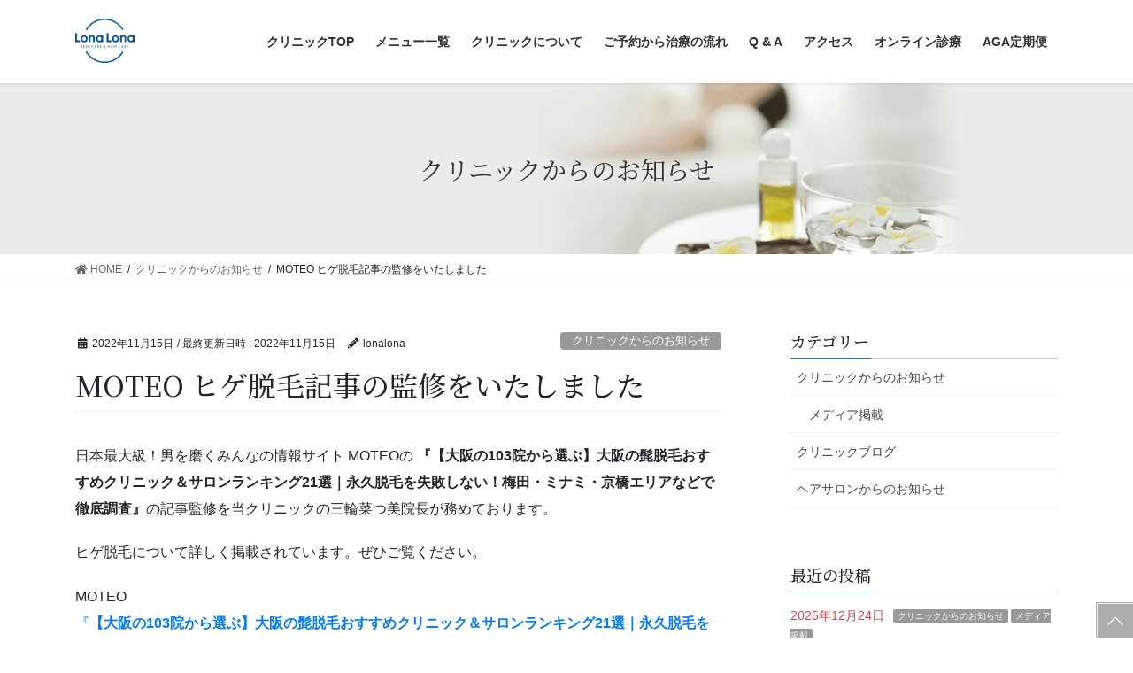

--- FILE ---
content_type: text/html; charset=UTF-8
request_url: https://lonalona.jp/2022/11/15/moteo-21/
body_size: 67117
content:
<!DOCTYPE html>
<html lang="ja">
<head>
<!-- Google Tag Manager -->
<script>(function(w,d,s,l,i){w[l]=w[l]||[];w[l].push({'gtm.start':
new Date().getTime(),event:'gtm.js'});var f=d.getElementsByTagName(s)[0],
j=d.createElement(s),dl=l!='dataLayer'?'&l='+l:'';j.async=true;j.src=
'https://www.googletagmanager.com/gtm.js?id='+i+dl;f.parentNode.insertBefore(j,f);
})(window,document,'script','dataLayer','GTM-WP94X8R');</script>
<!-- End Google Tag Manager -->
<!-- トラッキングコード 20210529設置 -->
<script type='text/javascript'>
window.__lo_site_id = 304418;

	(function() {
		var wa = document.createElement('script'); wa.type = 'text/javascript'; wa.async = true;
		wa.src = 'https://d10lpsik1i8c69.cloudfront.net/w.js';
		var s = document.getElementsByTagName('script')[0]; s.parentNode.insertBefore(wa, s);
	  })();
</script>
<!-- ここまで　トラッキングコード 20210529設置 -->
<!-- Googleマップ対策 20211221設置 -->
<script type="text/javascript" async src="https://app.meo-dash.com/structure_data/gmb/1937/schema.js"></script>
<!-- ここまでGoogleマップ対策 20211221設置 -->
<!-- UNIQEUEST Ads 20250620 設置 -->
<script async src="https://adjs.ust-ad.com/scripts/cvsu.js" id="uniquest-cvsu"></script>
<!-- ここまで UNIQEUEST Ads 20250620 設置 -->
<meta charset="utf-8">
<meta http-equiv="X-UA-Compatible" content="IE=edge">
<meta name="viewport" content="width=device-width, initial-scale=1">
<meta name='robots' content='max-image-preview:large' />
<link rel='dns-prefetch' href='//cdn.jsdelivr.net' />
<link rel='dns-prefetch' href='//fonts.googleapis.com' />
<link rel="alternate" type="application/rss+xml" title="LonaLona - 新橋駅徒歩5分 &raquo; フィード" href="https://lonalona.jp/feed/" />
<link rel="alternate" type="application/rss+xml" title="LonaLona - 新橋駅徒歩5分 &raquo; コメントフィード" href="https://lonalona.jp/comments/feed/" />
<meta name="description" content="日本最大級！男を磨くみんなの情報サイト MOTEOの 『【大阪の103院から選ぶ】大阪の髭脱毛おすすめクリニック＆サロンランキング21選｜永久脱毛を失敗しない！梅田・ミナミ・京橋エリアなどで徹底調査』の記事監修を当クリニックの三輪菜つ美院長が務めております。ヒゲ脱毛について詳しく掲載されています。ぜひご覧ください。MOTEO『【大阪の103院から選ぶ】大阪の髭脱毛おすすめクリニック＆サロンランキング21選｜永久脱毛を失敗しない！梅田・ミナミ・京橋エリアなどで" />
<!-- SEO SIMPLE PACK 3.3.1 -->
<title>MOTEO ヒゲ脱毛記事の監修をいたしました | LonaLona Clinic - 新橋駅徒歩5分</title>
<meta name="description" content="日本最大級！男を磨くみんなの情報サイト MOTEOの 『【大阪の103院から選ぶ】大阪の髭脱毛おすすめクリニック＆サロンランキング21選｜永久脱毛を失敗しない！梅田・ミナミ・京橋エリアなどで徹底調査』の記事監修を当クリニックの三輪菜つ美院長">
<link rel="canonical" href="https://lonalona.jp/2022/11/15/moteo-21/">
<meta property="og:locale" content="ja_JP">
<meta property="og:type" content="article">
<meta property="og:title" content="MOTEO ヒゲ脱毛記事の監修をいたしました | LonaLona Clinic - 新橋駅徒歩5分">
<meta property="og:description" content="日本最大級！男を磨くみんなの情報サイト MOTEOの 『【大阪の103院から選ぶ】大阪の髭脱毛おすすめクリニック＆サロンランキング21選｜永久脱毛を失敗しない！梅田・ミナミ・京橋エリアなどで徹底調査』の記事監修を当クリニックの三輪菜つ美院長">
<meta property="og:url" content="https://lonalona.jp/2022/11/15/moteo-21/">
<meta property="og:site_name" content="LonaLona - 新橋駅徒歩5分">
<meta name="twitter:card" content="summary">
<!-- / SEO SIMPLE PACK -->

<script type="text/javascript">
/* <![CDATA[ */
window._wpemojiSettings = {"baseUrl":"https:\/\/s.w.org\/images\/core\/emoji\/15.0.3\/72x72\/","ext":".png","svgUrl":"https:\/\/s.w.org\/images\/core\/emoji\/15.0.3\/svg\/","svgExt":".svg","source":{"concatemoji":"https:\/\/lonalona.jp\/wp\/wp-includes\/js\/wp-emoji-release.min.js?ver=6.5.7"}};
/*! This file is auto-generated */
!function(i,n){var o,s,e;function c(e){try{var t={supportTests:e,timestamp:(new Date).valueOf()};sessionStorage.setItem(o,JSON.stringify(t))}catch(e){}}function p(e,t,n){e.clearRect(0,0,e.canvas.width,e.canvas.height),e.fillText(t,0,0);var t=new Uint32Array(e.getImageData(0,0,e.canvas.width,e.canvas.height).data),r=(e.clearRect(0,0,e.canvas.width,e.canvas.height),e.fillText(n,0,0),new Uint32Array(e.getImageData(0,0,e.canvas.width,e.canvas.height).data));return t.every(function(e,t){return e===r[t]})}function u(e,t,n){switch(t){case"flag":return n(e,"\ud83c\udff3\ufe0f\u200d\u26a7\ufe0f","\ud83c\udff3\ufe0f\u200b\u26a7\ufe0f")?!1:!n(e,"\ud83c\uddfa\ud83c\uddf3","\ud83c\uddfa\u200b\ud83c\uddf3")&&!n(e,"\ud83c\udff4\udb40\udc67\udb40\udc62\udb40\udc65\udb40\udc6e\udb40\udc67\udb40\udc7f","\ud83c\udff4\u200b\udb40\udc67\u200b\udb40\udc62\u200b\udb40\udc65\u200b\udb40\udc6e\u200b\udb40\udc67\u200b\udb40\udc7f");case"emoji":return!n(e,"\ud83d\udc26\u200d\u2b1b","\ud83d\udc26\u200b\u2b1b")}return!1}function f(e,t,n){var r="undefined"!=typeof WorkerGlobalScope&&self instanceof WorkerGlobalScope?new OffscreenCanvas(300,150):i.createElement("canvas"),a=r.getContext("2d",{willReadFrequently:!0}),o=(a.textBaseline="top",a.font="600 32px Arial",{});return e.forEach(function(e){o[e]=t(a,e,n)}),o}function t(e){var t=i.createElement("script");t.src=e,t.defer=!0,i.head.appendChild(t)}"undefined"!=typeof Promise&&(o="wpEmojiSettingsSupports",s=["flag","emoji"],n.supports={everything:!0,everythingExceptFlag:!0},e=new Promise(function(e){i.addEventListener("DOMContentLoaded",e,{once:!0})}),new Promise(function(t){var n=function(){try{var e=JSON.parse(sessionStorage.getItem(o));if("object"==typeof e&&"number"==typeof e.timestamp&&(new Date).valueOf()<e.timestamp+604800&&"object"==typeof e.supportTests)return e.supportTests}catch(e){}return null}();if(!n){if("undefined"!=typeof Worker&&"undefined"!=typeof OffscreenCanvas&&"undefined"!=typeof URL&&URL.createObjectURL&&"undefined"!=typeof Blob)try{var e="postMessage("+f.toString()+"("+[JSON.stringify(s),u.toString(),p.toString()].join(",")+"));",r=new Blob([e],{type:"text/javascript"}),a=new Worker(URL.createObjectURL(r),{name:"wpTestEmojiSupports"});return void(a.onmessage=function(e){c(n=e.data),a.terminate(),t(n)})}catch(e){}c(n=f(s,u,p))}t(n)}).then(function(e){for(var t in e)n.supports[t]=e[t],n.supports.everything=n.supports.everything&&n.supports[t],"flag"!==t&&(n.supports.everythingExceptFlag=n.supports.everythingExceptFlag&&n.supports[t]);n.supports.everythingExceptFlag=n.supports.everythingExceptFlag&&!n.supports.flag,n.DOMReady=!1,n.readyCallback=function(){n.DOMReady=!0}}).then(function(){return e}).then(function(){var e;n.supports.everything||(n.readyCallback(),(e=n.source||{}).concatemoji?t(e.concatemoji):e.wpemoji&&e.twemoji&&(t(e.twemoji),t(e.wpemoji)))}))}((window,document),window._wpemojiSettings);
/* ]]> */
</script>
<link rel='stylesheet' id='vkExUnit_common_style-css' href='https://lonalona.jp/wp/wp-content/plugins/vk-all-in-one-expansion-unit/assets/css/vkExUnit_style.css?ver=9.61.6.0' type='text/css' media='all' />
<style id='vkExUnit_common_style-inline-css' type='text/css'>
:root {--ver_page_top_button_url:url(https://lonalona.jp/wp/wp-content/plugins/vk-all-in-one-expansion-unit/assets/images/to-top-btn-icon.svg);}@font-face {font-weight: normal;font-style: normal;font-family: "vk_sns";src: url("https://lonalona.jp/wp/wp-content/plugins/vk-all-in-one-expansion-unit/inc/sns/icons/fonts/vk_sns.eot?-bq20cj");src: url("https://lonalona.jp/wp/wp-content/plugins/vk-all-in-one-expansion-unit/inc/sns/icons/fonts/vk_sns.eot?#iefix-bq20cj") format("embedded-opentype"),url("https://lonalona.jp/wp/wp-content/plugins/vk-all-in-one-expansion-unit/inc/sns/icons/fonts/vk_sns.woff?-bq20cj") format("woff"),url("https://lonalona.jp/wp/wp-content/plugins/vk-all-in-one-expansion-unit/inc/sns/icons/fonts/vk_sns.ttf?-bq20cj") format("truetype"),url("https://lonalona.jp/wp/wp-content/plugins/vk-all-in-one-expansion-unit/inc/sns/icons/fonts/vk_sns.svg?-bq20cj#vk_sns") format("svg");}
</style>
<style id='wp-emoji-styles-inline-css' type='text/css'>

	img.wp-smiley, img.emoji {
		display: inline !important;
		border: none !important;
		box-shadow: none !important;
		height: 1em !important;
		width: 1em !important;
		margin: 0 0.07em !important;
		vertical-align: -0.1em !important;
		background: none !important;
		padding: 0 !important;
	}
</style>
<link rel='stylesheet' id='wp-block-library-css' href='https://lonalona.jp/wp/wp-includes/css/dist/block-library/style.min.css?ver=6.5.7' type='text/css' media='all' />
<link rel='stylesheet' id='liquid-block-speech-css' href='https://lonalona.jp/wp/wp-content/plugins/liquid-speech-balloon/css/block.css?ver=6.5.7' type='text/css' media='all' />
<style id='classic-theme-styles-inline-css' type='text/css'>
/*! This file is auto-generated */
.wp-block-button__link{color:#fff;background-color:#32373c;border-radius:9999px;box-shadow:none;text-decoration:none;padding:calc(.667em + 2px) calc(1.333em + 2px);font-size:1.125em}.wp-block-file__button{background:#32373c;color:#fff;text-decoration:none}
</style>
<style id='global-styles-inline-css' type='text/css'>
body{--wp--preset--color--black: #000000;--wp--preset--color--cyan-bluish-gray: #abb8c3;--wp--preset--color--white: #ffffff;--wp--preset--color--pale-pink: #f78da7;--wp--preset--color--vivid-red: #cf2e2e;--wp--preset--color--luminous-vivid-orange: #ff6900;--wp--preset--color--luminous-vivid-amber: #fcb900;--wp--preset--color--light-green-cyan: #7bdcb5;--wp--preset--color--vivid-green-cyan: #00d084;--wp--preset--color--pale-cyan-blue: #8ed1fc;--wp--preset--color--vivid-cyan-blue: #0693e3;--wp--preset--color--vivid-purple: #9b51e0;--wp--preset--gradient--vivid-cyan-blue-to-vivid-purple: linear-gradient(135deg,rgba(6,147,227,1) 0%,rgb(155,81,224) 100%);--wp--preset--gradient--light-green-cyan-to-vivid-green-cyan: linear-gradient(135deg,rgb(122,220,180) 0%,rgb(0,208,130) 100%);--wp--preset--gradient--luminous-vivid-amber-to-luminous-vivid-orange: linear-gradient(135deg,rgba(252,185,0,1) 0%,rgba(255,105,0,1) 100%);--wp--preset--gradient--luminous-vivid-orange-to-vivid-red: linear-gradient(135deg,rgba(255,105,0,1) 0%,rgb(207,46,46) 100%);--wp--preset--gradient--very-light-gray-to-cyan-bluish-gray: linear-gradient(135deg,rgb(238,238,238) 0%,rgb(169,184,195) 100%);--wp--preset--gradient--cool-to-warm-spectrum: linear-gradient(135deg,rgb(74,234,220) 0%,rgb(151,120,209) 20%,rgb(207,42,186) 40%,rgb(238,44,130) 60%,rgb(251,105,98) 80%,rgb(254,248,76) 100%);--wp--preset--gradient--blush-light-purple: linear-gradient(135deg,rgb(255,206,236) 0%,rgb(152,150,240) 100%);--wp--preset--gradient--blush-bordeaux: linear-gradient(135deg,rgb(254,205,165) 0%,rgb(254,45,45) 50%,rgb(107,0,62) 100%);--wp--preset--gradient--luminous-dusk: linear-gradient(135deg,rgb(255,203,112) 0%,rgb(199,81,192) 50%,rgb(65,88,208) 100%);--wp--preset--gradient--pale-ocean: linear-gradient(135deg,rgb(255,245,203) 0%,rgb(182,227,212) 50%,rgb(51,167,181) 100%);--wp--preset--gradient--electric-grass: linear-gradient(135deg,rgb(202,248,128) 0%,rgb(113,206,126) 100%);--wp--preset--gradient--midnight: linear-gradient(135deg,rgb(2,3,129) 0%,rgb(40,116,252) 100%);--wp--preset--font-size--small: 13px;--wp--preset--font-size--medium: 20px;--wp--preset--font-size--large: 36px;--wp--preset--font-size--x-large: 42px;--wp--preset--spacing--20: 0.44rem;--wp--preset--spacing--30: 0.67rem;--wp--preset--spacing--40: 1rem;--wp--preset--spacing--50: 1.5rem;--wp--preset--spacing--60: 2.25rem;--wp--preset--spacing--70: 3.38rem;--wp--preset--spacing--80: 5.06rem;--wp--preset--shadow--natural: 6px 6px 9px rgba(0, 0, 0, 0.2);--wp--preset--shadow--deep: 12px 12px 50px rgba(0, 0, 0, 0.4);--wp--preset--shadow--sharp: 6px 6px 0px rgba(0, 0, 0, 0.2);--wp--preset--shadow--outlined: 6px 6px 0px -3px rgba(255, 255, 255, 1), 6px 6px rgba(0, 0, 0, 1);--wp--preset--shadow--crisp: 6px 6px 0px rgba(0, 0, 0, 1);}:where(.is-layout-flex){gap: 0.5em;}:where(.is-layout-grid){gap: 0.5em;}body .is-layout-flex{display: flex;}body .is-layout-flex{flex-wrap: wrap;align-items: center;}body .is-layout-flex > *{margin: 0;}body .is-layout-grid{display: grid;}body .is-layout-grid > *{margin: 0;}:where(.wp-block-columns.is-layout-flex){gap: 2em;}:where(.wp-block-columns.is-layout-grid){gap: 2em;}:where(.wp-block-post-template.is-layout-flex){gap: 1.25em;}:where(.wp-block-post-template.is-layout-grid){gap: 1.25em;}.has-black-color{color: var(--wp--preset--color--black) !important;}.has-cyan-bluish-gray-color{color: var(--wp--preset--color--cyan-bluish-gray) !important;}.has-white-color{color: var(--wp--preset--color--white) !important;}.has-pale-pink-color{color: var(--wp--preset--color--pale-pink) !important;}.has-vivid-red-color{color: var(--wp--preset--color--vivid-red) !important;}.has-luminous-vivid-orange-color{color: var(--wp--preset--color--luminous-vivid-orange) !important;}.has-luminous-vivid-amber-color{color: var(--wp--preset--color--luminous-vivid-amber) !important;}.has-light-green-cyan-color{color: var(--wp--preset--color--light-green-cyan) !important;}.has-vivid-green-cyan-color{color: var(--wp--preset--color--vivid-green-cyan) !important;}.has-pale-cyan-blue-color{color: var(--wp--preset--color--pale-cyan-blue) !important;}.has-vivid-cyan-blue-color{color: var(--wp--preset--color--vivid-cyan-blue) !important;}.has-vivid-purple-color{color: var(--wp--preset--color--vivid-purple) !important;}.has-black-background-color{background-color: var(--wp--preset--color--black) !important;}.has-cyan-bluish-gray-background-color{background-color: var(--wp--preset--color--cyan-bluish-gray) !important;}.has-white-background-color{background-color: var(--wp--preset--color--white) !important;}.has-pale-pink-background-color{background-color: var(--wp--preset--color--pale-pink) !important;}.has-vivid-red-background-color{background-color: var(--wp--preset--color--vivid-red) !important;}.has-luminous-vivid-orange-background-color{background-color: var(--wp--preset--color--luminous-vivid-orange) !important;}.has-luminous-vivid-amber-background-color{background-color: var(--wp--preset--color--luminous-vivid-amber) !important;}.has-light-green-cyan-background-color{background-color: var(--wp--preset--color--light-green-cyan) !important;}.has-vivid-green-cyan-background-color{background-color: var(--wp--preset--color--vivid-green-cyan) !important;}.has-pale-cyan-blue-background-color{background-color: var(--wp--preset--color--pale-cyan-blue) !important;}.has-vivid-cyan-blue-background-color{background-color: var(--wp--preset--color--vivid-cyan-blue) !important;}.has-vivid-purple-background-color{background-color: var(--wp--preset--color--vivid-purple) !important;}.has-black-border-color{border-color: var(--wp--preset--color--black) !important;}.has-cyan-bluish-gray-border-color{border-color: var(--wp--preset--color--cyan-bluish-gray) !important;}.has-white-border-color{border-color: var(--wp--preset--color--white) !important;}.has-pale-pink-border-color{border-color: var(--wp--preset--color--pale-pink) !important;}.has-vivid-red-border-color{border-color: var(--wp--preset--color--vivid-red) !important;}.has-luminous-vivid-orange-border-color{border-color: var(--wp--preset--color--luminous-vivid-orange) !important;}.has-luminous-vivid-amber-border-color{border-color: var(--wp--preset--color--luminous-vivid-amber) !important;}.has-light-green-cyan-border-color{border-color: var(--wp--preset--color--light-green-cyan) !important;}.has-vivid-green-cyan-border-color{border-color: var(--wp--preset--color--vivid-green-cyan) !important;}.has-pale-cyan-blue-border-color{border-color: var(--wp--preset--color--pale-cyan-blue) !important;}.has-vivid-cyan-blue-border-color{border-color: var(--wp--preset--color--vivid-cyan-blue) !important;}.has-vivid-purple-border-color{border-color: var(--wp--preset--color--vivid-purple) !important;}.has-vivid-cyan-blue-to-vivid-purple-gradient-background{background: var(--wp--preset--gradient--vivid-cyan-blue-to-vivid-purple) !important;}.has-light-green-cyan-to-vivid-green-cyan-gradient-background{background: var(--wp--preset--gradient--light-green-cyan-to-vivid-green-cyan) !important;}.has-luminous-vivid-amber-to-luminous-vivid-orange-gradient-background{background: var(--wp--preset--gradient--luminous-vivid-amber-to-luminous-vivid-orange) !important;}.has-luminous-vivid-orange-to-vivid-red-gradient-background{background: var(--wp--preset--gradient--luminous-vivid-orange-to-vivid-red) !important;}.has-very-light-gray-to-cyan-bluish-gray-gradient-background{background: var(--wp--preset--gradient--very-light-gray-to-cyan-bluish-gray) !important;}.has-cool-to-warm-spectrum-gradient-background{background: var(--wp--preset--gradient--cool-to-warm-spectrum) !important;}.has-blush-light-purple-gradient-background{background: var(--wp--preset--gradient--blush-light-purple) !important;}.has-blush-bordeaux-gradient-background{background: var(--wp--preset--gradient--blush-bordeaux) !important;}.has-luminous-dusk-gradient-background{background: var(--wp--preset--gradient--luminous-dusk) !important;}.has-pale-ocean-gradient-background{background: var(--wp--preset--gradient--pale-ocean) !important;}.has-electric-grass-gradient-background{background: var(--wp--preset--gradient--electric-grass) !important;}.has-midnight-gradient-background{background: var(--wp--preset--gradient--midnight) !important;}.has-small-font-size{font-size: var(--wp--preset--font-size--small) !important;}.has-medium-font-size{font-size: var(--wp--preset--font-size--medium) !important;}.has-large-font-size{font-size: var(--wp--preset--font-size--large) !important;}.has-x-large-font-size{font-size: var(--wp--preset--font-size--x-large) !important;}
.wp-block-navigation a:where(:not(.wp-element-button)){color: inherit;}
:where(.wp-block-post-template.is-layout-flex){gap: 1.25em;}:where(.wp-block-post-template.is-layout-grid){gap: 1.25em;}
:where(.wp-block-columns.is-layout-flex){gap: 2em;}:where(.wp-block-columns.is-layout-grid){gap: 2em;}
.wp-block-pullquote{font-size: 1.5em;line-height: 1.6;}
</style>
<link rel='stylesheet' id='contact-form-7-css' href='https://lonalona.jp/wp/wp-content/plugins/contact-form-7/includes/css/styles.css?ver=5.3' type='text/css' media='all' />
<link rel='stylesheet' id='tt-easy-google-fonts-css' href='https://fonts.googleapis.com/css?family=Noto+Serif+JP%3A500%2Cregular&#038;subset=all%2Clatin%2Call&#038;ver=6.5.7' type='text/css' media='all' />
<link rel='stylesheet' id='bootstrap-4-style-css' href='https://lonalona.jp/wp/wp-content/themes/lonalona/library/bootstrap-4/css/bootstrap.min.css?ver=4.3.1' type='text/css' media='all' />
<link rel='stylesheet' id='lightning-design-style-css' href='https://lonalona.jp/wp/wp-content/themes/lonalona/design-skin/origin2/css/style.css?ver=6.5.7' type='text/css' media='all' />
<style id='lightning-design-style-inline-css' type='text/css'>
.tagcloud a:before { font-family: "Font Awesome 5 Free";content: "\f02b";font-weight: bold; }
</style>
<link rel='stylesheet' id='vk-blocks-build-css-css' href='https://lonalona.jp/wp/wp-content/plugins/vk-all-in-one-expansion-unit/inc/vk-blocks/package/build/block-build.css?ver=0.38.6' type='text/css' media='all' />
<link rel='stylesheet' id='lightning-common-style-css' href='https://lonalona.jp/wp/wp-content/themes/lonalona/assets/css/common.css?ver=6.5.7' type='text/css' media='all' />
<link rel='stylesheet' id='lightning-theme-style-css' href='https://lonalona.jp/wp/wp-content/themes/lonalona/style.css?ver=6.5.7' type='text/css' media='all' />
<link rel='stylesheet' id='vk-font-awesome-css' href='https://lonalona.jp/wp/wp-content/themes/lonalona/inc/font-awesome/package/versions/5/css/all.min.css?ver=5.13.0' type='text/css' media='all' />
<script type="text/javascript" src="https://lonalona.jp/wp/wp-includes/js/jquery/jquery.min.js?ver=3.7.1" id="jquery-core-js"></script>
<script type="text/javascript" src="https://lonalona.jp/wp/wp-includes/js/jquery/jquery-migrate.min.js?ver=3.4.1" id="jquery-migrate-js"></script>
<script type="text/javascript" id="jquery-js-after">
/* <![CDATA[ */

        (function($) {
            // URLパラメータから ustad_sess_id を取得して sessionStorage に保存
            const urlParams = new URLSearchParams(window.location.search);
            const sessId = urlParams.get('ustad_sess_id');

            if (sessId) {
                sessionStorage.setItem('ustad_sess_id', sessId);
            }

            // href に ustad_sess_id を付与
            const storedSessId = sessionStorage.getItem('ustad_sess_id');
            console.log('Stored Session ID:', storedSessId);
            if (storedSessId) {
                setTimeout(function(){
                    $('a[href^="https://lonao.web.app"]').each(function() {
                        const currentHref = $(this).attr('href');
                        const newHref = new URL(currentHref);

                        // ustad_sess_id を追加
                        newHref.searchParams.set('ustad_sess_id', storedSessId);

                        // href を更新
                        $(this).attr('href', newHref.toString());
                    });
                }, 1000);
            }
        })(jQuery);
    
/* ]]> */
</script>
<link rel="https://api.w.org/" href="https://lonalona.jp/wp-json/" /><link rel="alternate" type="application/json" href="https://lonalona.jp/wp-json/wp/v2/posts/6094" /><link rel="EditURI" type="application/rsd+xml" title="RSD" href="https://lonalona.jp/wp/xmlrpc.php?rsd" />
<meta name="generator" content="WordPress 6.5.7" />
<link rel='shortlink' href='https://lonalona.jp/?p=6094' />
<link rel="alternate" type="application/json+oembed" href="https://lonalona.jp/wp-json/oembed/1.0/embed?url=https%3A%2F%2Flonalona.jp%2F2022%2F11%2F15%2Fmoteo-21%2F" />
<link rel="alternate" type="text/xml+oembed" href="https://lonalona.jp/wp-json/oembed/1.0/embed?url=https%3A%2F%2Flonalona.jp%2F2022%2F11%2F15%2Fmoteo-21%2F&#038;format=xml" />
<style type="text/css">.liquid-speech-balloon-00 .liquid-speech-balloon-avatar { background-image: url("https://lonalona.jp/wp/wp-content/uploads/Dr_Miwa_1_1.png"); } .liquid-speech-balloon-01 .liquid-speech-balloon-avatar { background-image: url("https://lonalona.jp/wp/wp-content/uploads/Dr_Miwa_2_1.png"); } .liquid-speech-balloon-02 .liquid-speech-balloon-avatar { background-image: url("https://lonalona.jp/wp/wp-content/uploads/Dr_Miwa_3_1.png"); } .liquid-speech-balloon-03 .liquid-speech-balloon-avatar { background-image: url("https://lonalona.jp/wp/wp-content/uploads/bf7ad88698a9718e2eb7b09a08bfe283.png"); } </style>
<style id="lightning-color-custom-for-plugins" type="text/css">/* ltg theme common */.color_key_bg,.color_key_bg_hover:hover{background-color: #337ab7;}.color_key_txt,.color_key_txt_hover:hover{color: #337ab7;}.color_key_border,.color_key_border_hover:hover{border-color: #337ab7;}.color_key_dark_bg,.color_key_dark_bg_hover:hover{background-color: #2e6da4;}.color_key_dark_txt,.color_key_dark_txt_hover:hover{color: #2e6da4;}.color_key_dark_border,.color_key_dark_border_hover:hover{border-color: #2e6da4;}</style><style type="text/css">.recentcomments a{display:inline !important;padding:0 !important;margin:0 !important;}</style><!-- [ VK All in One Expansion Unit OGP ] -->
<meta property="og:site_name" content="LonaLona - 新橋駅徒歩5分" />
<meta property="og:url" content="https://lonalona.jp/2022/11/15/moteo-21/" />
<meta property="og:title" content="MOTEO ヒゲ脱毛記事の監修をいたしました | LonaLona - 新橋駅徒歩5分" />
<meta property="og:description" content="日本最大級！男を磨くみんなの情報サイト MOTEOの 『【大阪の103院から選ぶ】大阪の髭脱毛おすすめクリニック＆サロンランキング21選｜永久脱毛を失敗しない！梅田・ミナミ・京橋エリアなどで徹底調査』の記事監修を当クリニックの三輪菜つ美院長が務めております。ヒゲ脱毛について詳しく掲載されています。ぜひご覧ください。MOTEO『【大阪の103院から選ぶ】大阪の髭脱毛おすすめクリニック＆サロンランキング21選｜永久脱毛を失敗しない！梅田・ミナミ・京橋エリアなどで" />
<meta property="og:type" content="article" />
<meta property="og:image" content="https://lonalona.jp/wp/wp-content/uploads/logo_lonalona.png" />
<meta property="og:image:width" content="178" />
<meta property="og:image:height" content="132" />
<!-- [ / VK All in One Expansion Unit OGP ] -->
<!-- [ VK All in One Expansion Unit twitter card ] -->
<meta name="twitter:card" content="summary_large_image">
<meta name="twitter:description" content="日本最大級！男を磨くみんなの情報サイト MOTEOの 『【大阪の103院から選ぶ】大阪の髭脱毛おすすめクリニック＆サロンランキング21選｜永久脱毛を失敗しない！梅田・ミナミ・京橋エリアなどで徹底調査』の記事監修を当クリニックの三輪菜つ美院長が務めております。ヒゲ脱毛について詳しく掲載されています。ぜひご覧ください。MOTEO『【大阪の103院から選ぶ】大阪の髭脱毛おすすめクリニック＆サロンランキング21選｜永久脱毛を失敗しない！梅田・ミナミ・京橋エリアなどで">
<meta name="twitter:title" content="MOTEO ヒゲ脱毛記事の監修をいたしました | LonaLona - 新橋駅徒歩5分">
<meta name="twitter:url" content="https://lonalona.jp/2022/11/15/moteo-21/">
	<meta name="twitter:image" content="https://lonalona.jp/wp/wp-content/uploads/logo_lonalona.png">
	<meta name="twitter:domain" content="lonalona.jp">
	<!-- [ / VK All in One Expansion Unit twitter card ] -->
	<link rel="icon" href="https://lonalona.jp/wp/wp-content/uploads/cropped-favicon-32x32.png" sizes="32x32" />
<link rel="icon" href="https://lonalona.jp/wp/wp-content/uploads/cropped-favicon-192x192.png" sizes="192x192" />
<link rel="apple-touch-icon" href="https://lonalona.jp/wp/wp-content/uploads/cropped-favicon-180x180.png" />
<meta name="msapplication-TileImage" content="https://lonalona.jp/wp/wp-content/uploads/cropped-favicon-270x270.png" />
		<style type="text/css" id="wp-custom-css">
			footer a {color:#00508F;}
@media screen and (min-width: 560px){
	.br-sp {display: none; }}
/**------------------------------------------
 ■ ︎ 固定ページ:【AGA治療】｢もうやめようかな…｣と思ったあなたへ
------------------------------------------**/
.page-id-14766 .veu_cta {display:none;}		</style>
		<style id="tt-easy-google-font-styles" type="text/css">p { }
h1 { font-family: 'Noto Serif JP'; font-style: normal; font-weight: 500; text-decoration: none; text-transform: none; }
h2 { font-family: 'Noto Serif JP'; font-style: normal; font-weight: 400; }
h3 { font-family: 'Noto Serif JP'; font-style: normal; font-weight: 400; }
h4 { }
h5 { }
h6 { }
</style>
</head>
<body class="post-template-default single single-post postid-6094 single-format-standard post-name-moteo-21 post-type-post sidebar-fix bootstrap4 device-pc fa_v5_css">

<!-- Google Tag Manager (noscript) -->
<noscript><iframe src="https://www.googletagmanager.com/ns.html?id=GTM-WP94X8R"
height="0" width="0" style="display:none;visibility:hidden"></iframe></noscript>
<!-- End Google Tag Manager (noscript) -->	



	<a class="skip-link screen-reader-text" href="#main">コンテンツへスキップ</a>
<a class="skip-link screen-reader-text" href="#main">ナビゲーションに移動</a>
<header class="siteHeader pc-only">
		<div class="container siteHeadContainer">
		<div class="navbar-header">
						<p class="navbar-brand siteHeader_logo">
			<a href="https://lonalona.jp/">
				<span><img src="https://lonalona.jp/wp/wp-content/uploads/logo_lonalona.png" alt="LonaLona - 新橋駅徒歩5分" /></span>
			</a>
			</p>
								</div>

		<div id="gMenu_outer" class="gMenu_outer"><nav class="menu-global-nav-container"><ul id="menu-global-nav" class="menu gMenu vk-menu-acc"><li id="menu-item-2113" class="menu-item menu-item-type-post_type menu-item-object-page"><a href="https://lonalona.jp/clinic/"><strong class="gMenu_name">クリニックTOP</strong></a></li>
<li id="menu-item-910" class="menu-item menu-item-type-post_type menu-item-object-page menu-item-has-children"><a href="https://lonalona.jp/clinic/menu/"><strong class="gMenu_name">メニュー一覧</strong></a>
<ul class="sub-menu">
	<li id="menu-item-8148" class="menu-item menu-item-type-custom menu-item-object-custom"><a href="https://lonalona.jp/clinic/menu/#troubles">お悩み・症状から探す</a></li>
	<li id="menu-item-8149" class="menu-item menu-item-type-custom menu-item-object-custom"><a href="https://lonalona.jp/clinic/menu/#treatment">施術メニューから探す</a></li>
	<li id="menu-item-8150" class="menu-item menu-item-type-custom menu-item-object-custom"><a href="https://lonalona.jp/clinic/menu/#medical-products">ドクターズコスメ・医薬専売品</a></li>
</ul>
</li>
<li id="menu-item-908" class="menu-item menu-item-type-post_type menu-item-object-page"><a href="https://lonalona.jp/clinic/about/"><strong class="gMenu_name">クリニックについて</strong></a></li>
<li id="menu-item-909" class="menu-item menu-item-type-post_type menu-item-object-page"><a href="https://lonalona.jp/clinic/flow/"><strong class="gMenu_name">ご予約から治療の流れ</strong></a></li>
<li id="menu-item-907" class="menu-item menu-item-type-post_type menu-item-object-page"><a href="https://lonalona.jp/clinic/faq/"><strong class="gMenu_name">Q &#038; A</strong></a></li>
<li id="menu-item-911" class="menu-item menu-item-type-post_type menu-item-object-page"><a href="https://lonalona.jp/access/"><strong class="gMenu_name">アクセス</strong></a></li>
<li id="menu-item-4241" class="menu-item menu-item-type-custom menu-item-object-custom"><a href="https://lonalona.jp/online/"><strong class="gMenu_name">オンライン診療</strong></a></li>
<li id="menu-item-10672" class="menu-item menu-item-type-post_type menu-item-object-page"><a href="https://lonalona.jp/aga-regular-delivery/"><strong class="gMenu_name">AGA定期便</strong></a></li>
</ul></nav></div>	</div>
	</header>

<header class="c-header sp-only">
	<div class="c-header__top c-header__site">
		<div class="c-header__menu">
			<span class="c-header__icon"></span>
			<span class="c-header__icon"></span>
			<span class="c-header__icon"></span>
		</div>
		<div class="c-header__nav">
			<nav>
			<ul id="menu-main-menu-1" class="menu"><li id="menu-item-8573" class="c-header__item c-header__item--blue menu-item menu-item-type-custom menu-item-object-custom menu-item-8573"><a href="https://lonalona.jp/online/">オンライン診療</a></li>
<li id="menu-item-10671" class="c-header__item c-header__item--blue menu-item menu-item-type-post_type menu-item-object-page menu-item-10671"><a href="https://lonalona.jp/aga-regular-delivery/">AGA定期便</a></li>
<li id="menu-item-5822" class="menu-item menu-item-type-custom menu-item-object-custom menu-item-5822"><a href="https://lonalona.jp/clinic/">クリニックTOP</a></li>
<li id="menu-item-5823" class="c-dropdown c-icon menu-item menu-item-type-custom menu-item-object-custom menu-item-has-children menu-item-5823"><a href="https://lonalona.jp/clinic/menu/">メニュー一覧</a>
<ul class="sub-menu">
	<li id="menu-item-8161" class="menu-item menu-item-type-custom menu-item-object-custom menu-item-8161"><a href="https://lonalona.jp/clinic/menu#troubles">お悩み・症状から探す</a></li>
	<li id="menu-item-8162" class="menu-item menu-item-type-custom menu-item-object-custom menu-item-8162"><a href="https://lonalona.jp/clinic/menu#treatment">施術メニューから探す</a></li>
	<li id="menu-item-8163" class="menu-item menu-item-type-custom menu-item-object-custom menu-item-8163"><a href="https://lonalona.jp/clinic/menu#medical-products">ドクターズコスメ・医薬専売品・漢方</a></li>
</ul>
</li>
<li id="menu-item-5841" class="menu-item menu-item-type-custom menu-item-object-custom menu-item-5841"><a href="https://lonalona.jp/clinic/about/">クリニックについて</a></li>
<li id="menu-item-5842" class="menu-item menu-item-type-custom menu-item-object-custom menu-item-5842"><a href="https://lonalona.jp/clinic/flow/">ご予約から治療の流れ</a></li>
<li id="menu-item-5843" class="menu-item menu-item-type-custom menu-item-object-custom menu-item-5843"><a href="https://lonalona.jp/clinic/faq/">Q&#038;A</a></li>
<li id="menu-item-5845" class="c-header__item c-header__item--blue menu-item menu-item-type-custom menu-item-object-custom menu-item-5845"><a href="https://lin.ee/k7RbMeC">クリニックご予約LINE</a></li>
<li id="menu-item-5846" class="menu-item menu-item-type-custom menu-item-object-custom menu-item-5846"><a href="https://lonalona.jp/hair-salon/">ヘアサロンTOP</a></li>
<li id="menu-item-5847" class="c-dropdown c-icon menu-item menu-item-type-custom menu-item-object-custom menu-item-has-children menu-item-5847"><a href="https://lonalona.jp/hair-salon/menu/">メニュー一覧</a>
<ul class="sub-menu">
	<li id="menu-item-5849" class="menu-item menu-item-type-custom menu-item-object-custom menu-item-5849"><a href="https://lonalona.jp/improve/">髪質改善</a></li>
	<li id="menu-item-12860" class="menu-item menu-item-type-custom menu-item-object-custom menu-item-12860"><a href="https://lonalona.jp/hair-salon/supersix/">トステアトリートメントSUPER SIX</a></li>
	<li id="menu-item-5850" class="menu-item menu-item-type-custom menu-item-object-custom menu-item-5850"><a href="https://lonalona.jp/hair-salon/headspa/">ヘッドスパ</a></li>
	<li id="menu-item-5851" class="menu-item menu-item-type-custom menu-item-object-custom menu-item-5851"><a href="https://lonalona.jp/hair-salon/lonacolor/">ロナカラー</a></li>
</ul>
</li>
<li id="menu-item-5852" class="menu-item menu-item-type-custom menu-item-object-custom menu-item-5852"><a href="https://lonalona.jp/hair-salon/menu/">ヘアサロンについて</a></li>
<li id="menu-item-5853" class="c-header__item c-header__item--brown menu-item menu-item-type-custom menu-item-object-custom menu-item-5853"><a href="https://lin.ee/vxt0HnU">ヘアサロンご予約LINE</a></li>
<li id="menu-item-5854" class="menu-item menu-item-type-custom menu-item-object-custom menu-item-5854"><a href="https://lonalona.jp/access/">アクセス</a></li>
</ul>			</nav>
		</div>
		<div class="c-header__inner">
			<div class="c-header__logo">
				<h1>
					<a href="https://lonalona.jp/">
						<img src="https://lonalona.jp/wp/wp-content/themes/lonalona/assets/images/logo.png" alt="lonalona">
					</a>
				</h1>
			</div>
		</div>
	</div>
</header>
<script>
jQuery(function(){
	jQuery('#menu-global-nav li').each(function(){
		const ctrl=jQuery(this);
		// URLをチェック
		if (location.pathname.match(/clinic/)) {
		} else {
			// リンク先に clinic を含む
			if (jQuery('a', ctrl).attr('href').match(/clinic/)) {
				// ctrl.hide();
			}
		}
	});
});
</script>

    <script>
    jQuery(function(){
       jQuery('a[href^="#"]').click(function() {
          var speed = 800;
          var href= jQuery(this).attr("href");
          var target = jQuery(href == "#" || href == "" ? 'html' : href);
          var position = target.offset().top;
          jQuery('body,html').animate({scrollTop:position}, speed, 'swing');
          return false;
       });
    });
    </script>

<div class="section page-header"><div class="container"><div class="row"><div class="col-md-12">
<div class="page-header_pageTitle">
クリニックからのお知らせ</div>
</div></div></div></div><!-- [ /.page-header ] -->
<!-- [ .breadSection ] -->
<div class="section breadSection">
<div class="container">
<div class="row">
<ol class="breadcrumb" itemtype="http://schema.org/BreadcrumbList"><li id="panHome" itemprop="itemListElement" itemscope itemtype="http://schema.org/ListItem"><a itemprop="item" href="https://lonalona.jp/"><span itemprop="name"><i class="fa fa-home"></i> HOME</span></a></li><li itemprop="itemListElement" itemscope itemtype="http://schema.org/ListItem"><a itemprop="item" href="https://lonalona.jp/category/clinic-news/"><span itemprop="name">クリニックからのお知らせ</span></a></li><li><span>MOTEO ヒゲ脱毛記事の監修をいたしました</span></li></ol>
</div>
</div>
</div>
<!-- [ /.breadSection ] -->
<div class="section siteContent">
<div class="container">
<div class="row">
<div class="col mainSection mainSection-col-two baseSection" id="main" role="main">

		<article id="post-6094" class="post-6094 post type-post status-publish format-standard has-post-thumbnail hentry category-clinic-news tag-23 tag-22">
		<header class="entry-header">
			<div class="entry-meta">


<span class="published entry-meta_items">2022年11月15日</span>

<span class="entry-meta_items entry-meta_updated">/ 最終更新日時 : <span class="updated">2022年11月15日</span></span>


	
	<span class="vcard author entry-meta_items entry-meta_items_author"><span class="fn">lonalona</span></span>



<span class="entry-meta_items entry-meta_items_term"><a href="https://lonalona.jp/category/clinic-news/" class="btn btn-xs btn-primary entry-meta_items_term_button" style="background-color:#999999;border:none;">クリニックからのお知らせ</a></span>
</div>
			<h1 class="entry-title">MOTEO ヒゲ脱毛記事の監修をいたしました</h1>
		</header>

			
			<div class="entry-body">
				
<p>日本最大級！男を磨くみんなの情報サイト MOTEOの <strong>『【大阪の103院から選ぶ】大阪の髭脱毛おすすめクリニック＆サロンランキング21選｜永久脱毛を失敗しない！梅田・ミナミ・京橋エリアなどで徹底調査』</strong>の記事監修を当クリニックの三輪菜つ美院長が務めております。</p>



<p>ヒゲ脱毛について詳しく掲載されています。ぜひご覧ください。</p>



<p>MOTEO<br><a href="https://moteo.best/column/hige-datsumou/effect-merit-demerit/bald-hairremoval-clinicranking-methods/bald-hairremoval-clinicranking-osaka/" target="_blank" rel="noreferrer noopener">『<strong><strong>【大阪の103院から選ぶ】大阪の髭脱毛おすすめクリニック＆サロンランキング21選｜永久脱毛を失敗しない！梅田・ミナミ・京橋エリアなどで徹底調査</strong></strong>』</a></p>



<figure class="wp-block-image size-large is-resized is-style-vk-image-border"><img decoding="async" src="https://lonalona.jp/wp/wp-content/uploads/Screenshot_20221115-202743-878x1024.jpg" alt="" class="wp-image-6095" width="300" srcset="https://lonalona.jp/wp/wp-content/uploads/Screenshot_20221115-202743-878x1024.jpg 878w, https://lonalona.jp/wp/wp-content/uploads/Screenshot_20221115-202743-257x300.jpg 257w, https://lonalona.jp/wp/wp-content/uploads/Screenshot_20221115-202743-768x896.jpg 768w, https://lonalona.jp/wp/wp-content/uploads/Screenshot_20221115-202743.jpg 1080w" sizes="(max-width: 878px) 100vw, 878px" /></figure>



<figure class="wp-block-image size-large is-resized is-style-vk-image-border"><img decoding="async" src="https://lonalona.jp/wp/wp-content/uploads/Screenshot_20220810-145127-640x1024.jpg" alt="MOTEO" class="wp-image-5535" width="300" srcset="https://lonalona.jp/wp/wp-content/uploads/Screenshot_20220810-145127-640x1024.jpg 640w, https://lonalona.jp/wp/wp-content/uploads/Screenshot_20220810-145127-188x300.jpg 188w, https://lonalona.jp/wp/wp-content/uploads/Screenshot_20220810-145127-768x1229.jpg 768w, https://lonalona.jp/wp/wp-content/uploads/Screenshot_20220810-145127-960x1536.jpg 960w, https://lonalona.jp/wp/wp-content/uploads/Screenshot_20220810-145127.jpg 1080w" sizes="(max-width: 640px) 100vw, 640px" /></figure>



<p></p>
<!-- [ .relatedPosts ] --><aside class="veu_relatedPosts veu_contentAddSection"><h1 class="mainSection-title relatedPosts_title">関連記事を表示</h1><div class="row"><div class="col-sm-6 relatedPosts_item"><div class="media"><div class="media-left postList_thumbnail"><a href="https://lonalona.jp/2025/12/24/glow-navi/"><img width="150" height="132" src="https://lonalona.jp/wp/wp-content/uploads/logo_lonalona-150x132.png" class="attachment-thumbnail size-thumbnail wp-post-image" alt="SKIN CARE &amp; HAIR CARE" /></a></div><div class="media-body"><div class="media-heading"><a href="https://lonalona.jp/2025/12/24/glow-navi/">美容医療メディアGLOW NAVIの記事監修を行いました</a></div><div class="media-date published"><i class="fa fa-calendar"></i>&nbsp;2025年12月24日</div></div></div></div>
<div class="col-sm-6 relatedPosts_item"><div class="media"><div class="media-left postList_thumbnail"><a href="https://lonalona.jp/2025/03/04/medimee-2/"><img width="150" height="132" src="https://lonalona.jp/wp/wp-content/uploads/logo_lonalona-150x132.png" class="attachment-thumbnail size-thumbnail wp-post-image" alt="SKIN CARE &amp; HAIR CARE" /></a></div><div class="media-body"><div class="media-heading"><a href="https://lonalona.jp/2025/03/04/medimee-2/">AGA治療の記事監修をいたしました</a></div><div class="media-date published"><i class="fa fa-calendar"></i>&nbsp;2025年3月4日</div></div></div></div>
<div class="col-sm-6 relatedPosts_item"><div class="media"><div class="media-left postList_thumbnail"><a href="https://lonalona.jp/2025/02/27/media-2/"><img width="150" height="132" src="https://lonalona.jp/wp/wp-content/uploads/logo_lonalona-150x132.png" class="attachment-thumbnail size-thumbnail wp-post-image" alt="SKIN CARE &amp; HAIR CARE" /></a></div><div class="media-body"><div class="media-heading"><a href="https://lonalona.jp/2025/02/27/media-2/">メンズ発毛剤の記事監修をいたしました</a></div><div class="media-date published"><i class="fa fa-calendar"></i>&nbsp;2025年2月27日</div></div></div></div>
<div class="col-sm-6 relatedPosts_item"><div class="media"><div class="media-left postList_thumbnail"><a href="https://lonalona.jp/2024/08/20/media/"><img width="150" height="132" src="https://lonalona.jp/wp/wp-content/uploads/logo_lonalona-150x132.png" class="attachment-thumbnail size-thumbnail wp-post-image" alt="SKIN CARE &amp; HAIR CARE" /></a></div><div class="media-body"><div class="media-heading"><a href="https://lonalona.jp/2024/08/20/media/">メンズ美容  記事監修をいたしました</a></div><div class="media-date published"><i class="fa fa-calendar"></i>&nbsp;2024年8月20日</div></div></div></div>
<div class="col-sm-6 relatedPosts_item"><div class="media"><div class="media-left postList_thumbnail"><a href="https://lonalona.jp/2024/08/16/medimee/"><img width="150" height="132" src="https://lonalona.jp/wp/wp-content/uploads/logo_lonalona-150x132.png" class="attachment-thumbnail size-thumbnail wp-post-image" alt="SKIN CARE &amp; HAIR CARE" /></a></div><div class="media-body"><div class="media-heading"><a href="https://lonalona.jp/2024/08/16/medimee/">Medimee AGA治療記事の監修をいたしました</a></div><div class="media-date published"><i class="fa fa-calendar"></i>&nbsp;2024年8月16日</div></div></div></div>
<div class="col-sm-6 relatedPosts_item"><div class="media"><div class="media-left postList_thumbnail"><a href="https://lonalona.jp/2024/05/26/nahls/"><img width="150" height="132" src="https://lonalona.jp/wp/wp-content/uploads/logo_lonalona-150x132.png" class="attachment-thumbnail size-thumbnail wp-post-image" alt="SKIN CARE &amp; HAIR CARE" /></a></div><div class="media-body"><div class="media-heading"><a href="https://lonalona.jp/2024/05/26/nahls/">ナールスコム 美容記事の監修をいたしました</a></div><div class="media-date published"><i class="fa fa-calendar"></i>&nbsp;2024年5月26日</div></div></div></div>
<div class="col-sm-6 relatedPosts_item"><div class="media"><div class="media-left postList_thumbnail"><a href="https://lonalona.jp/2024/05/20/otokomae-%e3%83%8b%e3%82%ad%e3%83%93%e7%94%a8%e5%8c%96%e7%b2%a7%e6%b0%b4%e3%81%ae%e8%a8%98%e4%ba%8b%e3%81%ae%e7%9b%a3%e4%bf%ae%e3%82%92%e3%81%84%e3%81%9f%e3%81%97%e3%81%be%e3%81%97%e3%81%9f/"><img width="150" height="132" src="https://lonalona.jp/wp/wp-content/uploads/logo_lonalona-150x132.png" class="attachment-thumbnail size-thumbnail wp-post-image" alt="SKIN CARE &amp; HAIR CARE" /></a></div><div class="media-body"><div class="media-heading"><a href="https://lonalona.jp/2024/05/20/otokomae-%e3%83%8b%e3%82%ad%e3%83%93%e7%94%a8%e5%8c%96%e7%b2%a7%e6%b0%b4%e3%81%ae%e8%a8%98%e4%ba%8b%e3%81%ae%e7%9b%a3%e4%bf%ae%e3%82%92%e3%81%84%e3%81%9f%e3%81%97%e3%81%be%e3%81%97%e3%81%9f/">OTOKOMAE ニキビ用化粧水の記事の監修をいたしました</a></div><div class="media-date published"><i class="fa fa-calendar"></i>&nbsp;2024年5月20日</div></div></div></div>
<div class="col-sm-6 relatedPosts_item"><div class="media"><div class="media-left postList_thumbnail"><a href="https://lonalona.jp/2024/05/15/moteo-28/"><img width="150" height="132" src="https://lonalona.jp/wp/wp-content/uploads/logo_lonalona-150x132.png" class="attachment-thumbnail size-thumbnail wp-post-image" alt="SKIN CARE &amp; HAIR CARE" /></a></div><div class="media-body"><div class="media-heading"><a href="https://lonalona.jp/2024/05/15/moteo-28/">MOTEO 脱毛記事の監修をいたしました</a></div><div class="media-date published"><i class="fa fa-calendar"></i>&nbsp;2024年5月15日</div></div></div></div>
<div class="col-sm-6 relatedPosts_item"><div class="media"><div class="media-left postList_thumbnail"><a href="https://lonalona.jp/2024/05/01/otokomae-10/"><img width="150" height="132" src="https://lonalona.jp/wp/wp-content/uploads/logo_lonalona-150x132.png" class="attachment-thumbnail size-thumbnail wp-post-image" alt="SKIN CARE &amp; HAIR CARE" /></a></div><div class="media-body"><div class="media-heading"><a href="https://lonalona.jp/2024/05/01/otokomae-10/">OTOKOMAE 日焼け止め記事の監修をいたしました</a></div><div class="media-date published"><i class="fa fa-calendar"></i>&nbsp;2024年5月1日</div></div></div></div>
<div class="col-sm-6 relatedPosts_item"><div class="media"><div class="media-left postList_thumbnail"><a href="https://lonalona.jp/2024/04/19/moteo-27/"><img width="150" height="132" src="https://lonalona.jp/wp/wp-content/uploads/logo_lonalona-150x132.png" class="attachment-thumbnail size-thumbnail wp-post-image" alt="SKIN CARE &amp; HAIR CARE" /></a></div><div class="media-body"><div class="media-heading"><a href="https://lonalona.jp/2024/04/19/moteo-27/">MOTEO 脱毛記事の監修をいたしました</a></div><div class="media-date published"><i class="fa fa-calendar"></i>&nbsp;2024年4月19日</div></div></div></div>
</div></aside><!-- [ /.relatedPosts ] -->			</div>

			
			<div class="entry-footer">

				
				<div class="entry-meta-dataList"><dl><dt>カテゴリー</dt><dd><a href="https://lonalona.jp/category/clinic-news/">クリニックからのお知らせ</a></dd></dl></div>				<div class="entry-meta-dataList entry-tag">
					<dl>
					<dt>タグ</dt>
					<dd class="tagcloud"><a href="https://lonalona.jp/tag/%e3%83%a1%e3%83%87%e3%82%a3%e3%82%a2/" rel="tag">メディア</a><a href="https://lonalona.jp/tag/%e7%9b%a3%e4%bf%ae/" rel="tag">監修</a></dd>
					</dl>
				</div><!-- [ /.entry-tag ] -->
				
			</div><!-- [ /.entry-footer ] -->

						
<div id="comments" class="comments-area">

	
	
	
	
</div><!-- #comments -->
			
	</article>

	


	<div class="vk_posts postNextPrev">

		<div id="post-6084" class="vk_post vk-post-postType-post card card-post card-horizontal card-sm vk_post-col-xs-12 vk_post-col-sm-12 vk_post-col-md-6 post-6084 post type-post status-publish format-standard has-post-thumbnail hentry category-clinic-news"><div class="row no-gutters card-horizontal-inner-row"><div class="col-5 card-img-outer"><div class="vk_post_imgOuter" style="background-image:url(https://lonalona.jp/wp/wp-content/uploads/logo_lonalona.png)"><a href="https://lonalona.jp/2022/11/12/%e8%82%8c%e8%a8%ba%e6%96%ad-%e7%84%a1%e6%96%99%e3%82%ad%e3%83%a3%e3%83%b3%e3%83%9a%e3%83%bc%e3%83%b3%e7%b5%82%e4%ba%86%e3%81%ae%e3%81%8a%e3%81%97%e3%82%89%e3%81%9b/"><div class="card-img-overlay"><span class="vk_post_imgOuter_singleTermLabel" style="color:#fff;background-color:#999999">クリニックからのお知らせ</span></div><img width="178" height="132" src="https://lonalona.jp/wp/wp-content/uploads/logo_lonalona.png" class="vk_post_imgOuter_img card-img card-img-use-bg wp-post-image" alt="SKIN CARE &amp; HAIR CARE" loading="lazy" /></a></div><!-- [ /.vk_post_imgOuter ] --></div><!-- /.col --><div class="col-7"><div class="vk_post_body card-body"><p class="postNextPrev_label">前の記事</p><h5 class="vk_post_title card-title"><a href="https://lonalona.jp/2022/11/12/%e8%82%8c%e8%a8%ba%e6%96%ad-%e7%84%a1%e6%96%99%e3%82%ad%e3%83%a3%e3%83%b3%e3%83%9a%e3%83%bc%e3%83%b3%e7%b5%82%e4%ba%86%e3%81%ae%e3%81%8a%e3%81%97%e3%82%89%e3%81%9b/">肌診断 無料キャンペーン終了のおしらせ</a></h5><div class="vk_post_date card-date published">2022年11月12日</div></div><!-- [ /.card-body ] --></div><!-- /.col --></div><!-- [ /.row ] --></div><!-- [ /.card ] -->
		<div id="post-6098" class="vk_post vk-post-postType-post card card-post card-horizontal card-sm vk_post-col-xs-12 vk_post-col-sm-12 vk_post-col-md-6 card-horizontal-reverse postNextPrev_next post-6098 post type-post status-publish format-standard has-post-thumbnail hentry category-clinic-news tag-23 tag-22"><div class="row no-gutters card-horizontal-inner-row"><div class="col-5 card-img-outer"><div class="vk_post_imgOuter" style="background-image:url(https://lonalona.jp/wp/wp-content/uploads/logo_lonalona.png)"><a href="https://lonalona.jp/2022/11/15/moteo-22/"><div class="card-img-overlay"><span class="vk_post_imgOuter_singleTermLabel" style="color:#fff;background-color:#999999">クリニックからのお知らせ</span></div><img width="178" height="132" src="https://lonalona.jp/wp/wp-content/uploads/logo_lonalona.png" class="vk_post_imgOuter_img card-img card-img-use-bg wp-post-image" alt="SKIN CARE &amp; HAIR CARE" loading="lazy" /></a></div><!-- [ /.vk_post_imgOuter ] --></div><!-- /.col --><div class="col-7"><div class="vk_post_body card-body"><p class="postNextPrev_label">次の記事</p><h5 class="vk_post_title card-title"><a href="https://lonalona.jp/2022/11/15/moteo-22/">MOTEO AGA記事の監修をいたしました</a></h5><div class="vk_post_date card-date published">2022年11月15日</div></div><!-- [ /.card-body ] --></div><!-- /.col --></div><!-- [ /.row ] --></div><!-- [ /.card ] -->
		</div>
		
</div><!-- [ /.mainSection ] -->

	<div class="col subSection sideSection sideSection-col-two baseSection">
			<aside class="widget widget_wp_widget_vk_taxonomy_list" id="wp_widget_vk_taxonomy_list-2">		<div class="sideWidget widget_taxonomies widget_nav_menu">
			<h1 class="widget-title subSection-title">カテゴリー</h1>			<ul class="localNavi">
					<li class="cat-item cat-item-7"><a href="https://lonalona.jp/category/clinic-news/">クリニックからのお知らせ</a>
<ul class='children'>
	<li class="cat-item cat-item-30"><a href="https://lonalona.jp/category/clinic-news/media/">メディア掲載</a>
</li>
</ul>
</li>
	<li class="cat-item cat-item-32"><a href="https://lonalona.jp/category/clinic-blog/">クリニックブログ</a>
</li>
	<li class="cat-item cat-item-10"><a href="https://lonalona.jp/category/hairsalon-news/">ヘアサロンからのお知らせ</a>
</li>
			</ul>
		</div>
		</aside>		<aside class="widget widget_block" id="block-4">
<div style="height:16px" aria-hidden="true" class="wp-block-spacer"></div>
</aside><aside class="widget widget_vkexunit_post_list" id="vkexunit_post_list-2"><div class="veu_postList pt_1"><h1 class="widget-title subSection-title">最近の投稿</h1><ul class="postList"><li id="post-14956">

		<span class="published postList_date postList_meta_items">2025年12月24日</span><span class="postList_terms postList_meta_items"><a href="https://lonalona.jp/category/clinic-news/" style="background-color:#999999;border:none;color:white;">クリニックからのお知らせ</a></span><span class="postList_terms postList_meta_items"><a href="https://lonalona.jp/category/clinic-news/media/" style="background-color:#999999;border:none;color:white;">メディア掲載</a></span><span class="postList_title entry-title"><a href="https://lonalona.jp/2025/12/24/glow-navi/">美容医療メディアGLOW NAVIの記事監修を行いました</a></span></li>
		<li id="post-14883">

		<span class="published postList_date postList_meta_items">2025年12月1日</span><span class="postList_terms postList_meta_items"><a href="https://lonalona.jp/category/clinic-news/" style="background-color:#999999;border:none;color:white;">クリニックからのお知らせ</a></span><span class="postList_title entry-title"><a href="https://lonalona.jp/2025/12/01/%e5%b9%b4%e6%9c%ab%e5%b9%b4%e5%a7%8b%e4%bc%91%e8%a8%ba%e3%81%ae%e3%81%8a%e7%9f%a5%e3%82%89%e3%81%9b-2/">年末年始休診のお知らせ</a></span></li>
		<li id="post-14871">

		<span class="published postList_date postList_meta_items">2025年11月26日</span><span class="postList_terms postList_meta_items"><a href="https://lonalona.jp/category/clinic-news/" style="background-color:#999999;border:none;color:white;">クリニックからのお知らせ</a></span><span class="postList_title entry-title"><a href="https://lonalona.jp/2025/11/26/pantogar-info-2/">パントガール ヴィーガン取り扱い終了のお知らせ</a></span></li>
		<li id="post-14826">

		<span class="published postList_date postList_meta_items">2025年11月10日</span><span class="postList_terms postList_meta_items"><a href="https://lonalona.jp/category/clinic-news/" style="background-color:#999999;border:none;color:white;">クリニックからのお知らせ</a></span><span class="postList_title entry-title"><a href="https://lonalona.jp/2025/11/10/inavir/">イナビル、風邪対策セットの販売を開始しました</a></span></li>
		<li id="post-14729">

		<span class="published postList_date postList_meta_items">2025年11月5日</span><span class="postList_terms postList_meta_items"><a href="https://lonalona.jp/category/clinic-blog/" style="background-color:#999999;border:none;color:white;">クリニックブログ</a></span><span class="postList_title entry-title"><a href="https://lonalona.jp/2025/11/05/think-about-aga-treatment/">【AGA治療】｢最近あまり変化がない気がする…｣⸺でも､それが“効いている証拠” かもしれません｡</a></span></li>
		<li id="post-14700">

		<span class="published postList_date postList_meta_items">2025年10月23日</span><span class="postList_terms postList_meta_items"><a href="https://lonalona.jp/category/clinic-news/" style="background-color:#999999;border:none;color:white;">クリニックからのお知らせ</a></span><span class="postList_title entry-title"><a href="https://lonalona.jp/2025/10/23/m-dear-2/">【数量限定】エムディア プレミアムコレクション発売！</a></span></li>
		<li id="post-14469">

		<span class="published postList_date postList_meta_items">2025年9月8日</span><span class="postList_terms postList_meta_items"><a href="https://lonalona.jp/category/clinic-news/" style="background-color:#999999;border:none;color:white;">クリニックからのお知らせ</a></span><span class="postList_title entry-title"><a href="https://lonalona.jp/2025/09/08/campaign-4/">【好評につき延長！】美白キャンペーン</a></span></li>
		<li id="post-14237">

		<span class="published postList_date postList_meta_items">2025年7月9日</span><span class="postList_terms postList_meta_items"><a href="https://lonalona.jp/category/clinic-news/" style="background-color:#999999;border:none;color:white;">クリニックからのお知らせ</a></span><span class="postList_title entry-title"><a href="https://lonalona.jp/2025/07/09/summer-closure/">夏期休診のお知らせ</a></span></li>
		<li id="post-14095">

		<span class="published postList_date postList_meta_items">2025年6月4日</span><span class="postList_terms postList_meta_items"><a href="https://lonalona.jp/category/clinic-news/" style="background-color:#999999;border:none;color:white;">クリニックからのお知らせ</a></span><span class="postList_title entry-title"><a href="https://lonalona.jp/2025/06/04/heliocare/">【数量限定】飲む日焼け止め36％OFF！</a></span></li>
		<li id="post-13931">

		<span class="published postList_date postList_meta_items">2025年4月28日</span><span class="postList_terms postList_meta_items"><a href="https://lonalona.jp/category/clinic-news/" style="background-color:#999999;border:none;color:white;">クリニックからのお知らせ</a></span><span class="postList_title entry-title"><a href="https://lonalona.jp/2025/04/28/dutasteride-3/">デュタステリドカプセルの取り扱いを開始しました</a></span></li>
		</ul></div></aside><aside class="widget widget_block" id="block-3">
<div class="wp-block-columns is-layout-flex wp-container-core-columns-is-layout-1 wp-block-columns-is-layout-flex">
<div class="wp-block-column is-layout-flow wp-block-column-is-layout-flow" style="flex-basis:100%"></div>
</div>
</aside>	</div><!-- [ /.subSection ] -->

</div><!-- [ /.row ] -->
</div><!-- [ /.container ] -->
</div><!-- [ /.siteContent ] -->
		<div class="section sectionBox siteContent_after">
		<div class="container ">
			<div class="row ">
				<div class="col-md-12 ">
				<aside class="widget_text widget widget_custom_html" id="custom_html-3"><div class="textwidget custom-html-widget"><div class="row">
<div class="bnr_clinic_about col-md-6 mb40"><a href="https://lonalona.jp/clinic/about/" class="link_about"><img src="https://lonalona.jp/wp/wp-content/uploads/bnr_clinic_about.png" alt="ロナロナクリニックについて"></a></div>
<div class="bnr_clinic_access col-md-6 mb40"><a href="https://lonalona.jp/access/" class="link_access"><img src="https://lonalona.jp/wp/wp-content/uploads/bnr_clinic_access.png" alt="ロナロナクリニックへのアクセス"></a></div>
</div></div></aside><aside class="widget widget_vkexunit_contact_section" id="vkexunit_contact_section-2"><section class="veu_contact veu_contentAddSection vk_contact veu_card veu_contact-layout-horizontal"><div class="contact_frame veu_card_inner"><p class="contact_txt"><span class="contact_txt_catch">ご予約・お問合せはこちら</span><span class="contact_txt_tel veu_color_txt_key"><i class="contact_txt_tel_icon fas fa-phone"></i>03-3519-6767</span><span class="contact_txt_time">〈受付・診療時間〉<br />
[平日] 11:00-14:00/15:00-18:00　[土祝] 10:00-14:00/15:00-18:00<br />
<br />
〈定休日〉<br />
クリニック：木曜日・日曜日<br />
ヘアサロン：木曜日</span></p></div></section></aside><aside class="widget_text widget widget_custom_html" id="custom_html-5"><h3 class="widget-title subSection-title widget-title-line">LINEからご予約いただけます</h3><div class="textwidget custom-html-widget"><div class="clinic-line">
<p>ロナロナクリニック公式LINEでは、お得なキャンペーン情報を配信しています。 すぐにご予約しない方もお気軽に「お友だち追加」してください。</p>
<img src="https://lonalona.jp/hair-salon/wp-cms/wp-content/uploads/clinic_line-QR-1.png" width="200" alt="ロナロナクリニックご予約LINEQR">

<a href="https://lin.ee/k7RbMeC"><img width="120" height="36" border="0" src="https://scdn.line-apps.com/n/line_add_friends/btn/ja.png" alt="友だち追加"></a>

</div>
</div></aside><aside class="widget_text widget widget_custom_html" id="custom_html-6"><div class="textwidget custom-html-widget"><p class="btn-blue"><a href="https://lonaq.web.app/a">初診 問診票（ご来院専用）</a></p>
<p>↑こちらの問診票は、来院のご予約が確定した方のみご回答ください。（オンライン診療の問診票ではございません。）</p>
</div></aside>				</div>
			</div>
		</div>
	</div>
	
	
	<footer class="section siteFooter">
		<div class="footerMenu">
		<div class="container">
				<nav class="menu-footer-nav-container"><ul id="menu-footer-nav" class="menu nav"><li id="menu-item-1582" class="menu-item menu-item-type-post_type menu-item-object-page menu-item-1582"><a href="https://lonalona.jp/access/">アクセス</a></li>
<li id="menu-item-1603" class="menu-item menu-item-type-post_type menu-item-object-page menu-item-privacy-policy menu-item-1603"><a rel="privacy-policy" href="https://lonalona.jp/privacy/">プライバシーポリシー</a></li>
</ul></nav>			</div>
		</div>
		<div class="container sectionBox footerWidget">
			<div class="row">
				<div class="col-md-4"><aside class="widget widget_wp_widget_vkexunit_profile" id="wp_widget_vkexunit_profile-2">
<div class="veu_profile">
<h3 class="widget-title subSection-title"><a href="https://lonalona.jp/clinic/"><img src="https://lonalona.jp/wp/wp-content/uploads/clinic_logo_01.png"><br><br>LonaLona Clinic<br><span class="small">ロナロナクリニック</span></a></h3><div class="profile" >
<p class="profile_text">〒105-0004 東京都港区新橋3-7-7Tビル2〜3階<br />
TEL.03-3519-6767 FAX.03-3519-6768<br />
診療時間<br />
[平日] 11:00-14:00/15:00-18:00<br />
[土祝] 10:00-14:00/15:00-18:00<br />
[木日] 休<br />
<br />
一般社団法人ロナロナ<br />
代表理事　三輪菜つ美</p>

<ul class="sns_btns">
<li class="facebook_btn"><a href="https://www.facebook.com/lonalona.clinic.hairsalon/" target="_blank" style="border-color:#666666;background-color:#666666;"><i class="fab fa-facebook icon" style="color:#fff;"></i></a></li><li class="instagram_btn"><a href="https://www.instagram.com/lonalona_clinic_hairsalon/" target="_blank" style="border-color:#666666;background-color:#666666;"><i class="fab fa-instagram icon" style="color:#fff;"></i></a></li></ul>

</div>
<!-- / .site-profile -->
</div>
</aside></div><div class="col-md-4"><aside class="widget widget_wp_widget_vkexunit_profile" id="wp_widget_vkexunit_profile-3">
<div class="veu_profile">
<h3 class="widget-title subSection-title"><a href="https://lonalona.jp/hairsalon/"><img src="https://lonalona.jp/wp/wp-content/uploads/hairsalon_logo_01.png"><br><br>LonaLona Hair Salon<br><span class="small">ロナロナヘアサロン</span></a></h3><div class="profile" >
<p class="profile_text">〒105-0004 東京都港区新橋3-7-7 Tビル1階<br />
TEL.03-3519-6767 FAX.03-3519-6768<br />
営業時間<br />
[平日] 11:00-20:00<br />
[土日祝] 10:00-19:00<br />
[木] 休</p>

<ul class="sns_btns">
<li class="instagram_btn"><a href="https://www.instagram.com/lonalona_hairsalon/" target="_blank" style="border-color:#666666;background-color:#666666;"><i class="fab fa-instagram icon" style="color:#fff;"></i></a></li></ul>

</div>
<!-- / .site-profile -->
</div>
</aside></div><div class="col-md-4"><aside class="widget widget_wp_widget_vkexunit_profile" id="wp_widget_vkexunit_profile-4">
<div class="veu_profile">
<h3 class="widget-title subSection-title"><a href="https://lonalona.jp/shampoo/"><img src="https://lonalona.jp/wp/wp-content/uploads/shampoo_logo_01.png"><br><br>LonaLona 1010<br><span class="small">オーガニックアミノ酸シャンプー</span></a></h3><div class="profile" >
<p class="profile_text">ロナロナオリジナル<br>シャンプー＆トリートメント</p>

</div>
<!-- / .site-profile -->
</div>
</aside></div>			</div>
		</div>

		
		<div class="container sectionBox copySection text-center">
				<p>Copyright &copy; LonaLona - 新橋駅徒歩5分 All Rights Reserved.</p><p>Powered by <a href="https://wordpress.org/">WordPress</a> with <a href="https://lightning.nagoya/ja/" target="_blank" title="無料 WordPress テーマ Lightning"> Lightning Theme</a> &amp; <a href="https://ex-unit.nagoya/ja/" target="_blank">VK All in One Expansion Unit</a> by <a href="https://www.vektor-inc.co.jp/" target="_blank">Vektor,Inc.</a> technology.</p>		</div>
	</footer>
		<!-- JS lib -->
	<script src="https://lonalona.jp/wp/wp-content/themes/lonalona/assets/js/jquery.min.js"></script>
	<script src="https://lonalona.jp/wp/wp-content/themes/lonalona/assets/js/main.js"></script>
	<a href="#top" id="page_top" class="page_top_btn">PAGE TOP</a><style id='core-block-supports-inline-css' type='text/css'>
.wp-container-core-columns-is-layout-1.wp-container-core-columns-is-layout-1{flex-wrap:nowrap;}
</style>
<script type="text/javascript" id="contact-form-7-js-extra">
/* <![CDATA[ */
var wpcf7 = {"apiSettings":{"root":"https:\/\/lonalona.jp\/wp-json\/contact-form-7\/v1","namespace":"contact-form-7\/v1"}};
/* ]]> */
</script>
<script type="text/javascript" src="https://lonalona.jp/wp/wp-content/plugins/contact-form-7/includes/js/scripts.js?ver=5.3" id="contact-form-7-js"></script>
<script type="text/javascript" id="vkExUnit_master-js-js-extra">
/* <![CDATA[ */
var vkExOpt = {"ajax_url":"https:\/\/lonalona.jp\/wp\/wp-admin\/admin-ajax.php","enable_smooth_scroll":"1"};
/* ]]> */
</script>
<script type="text/javascript" src="https://lonalona.jp/wp/wp-content/plugins/vk-all-in-one-expansion-unit/assets/js/all.min.js?ver=9.61.6.0" id="vkExUnit_master-js-js"></script>
<script type="text/javascript" id="lightning-js-js-extra">
/* <![CDATA[ */
var lightningOpt = {"header_scrool":"1"};
/* ]]> */
</script>
<script type="text/javascript" src="https://lonalona.jp/wp/wp-content/themes/lonalona/assets/js/lightning.min.js?ver=6.5.7" id="lightning-js-js"></script>
<script type="text/javascript" src="https://lonalona.jp/wp/wp-content/themes/lonalona/library/bootstrap-4/js/bootstrap.min.js?ver=4.3.1" id="bootstrap-4-js-js"></script>
<script type="text/javascript" id="wp_slimstat-js-extra">
/* <![CDATA[ */
var SlimStatParams = {"ajaxurl":"https:\/\/lonalona.jp\/wp\/wp-admin\/admin-ajax.php","baseurl":"\/","dnt":"noslimstat,ab-item","ci":"YTo0OntzOjEyOiJjb250ZW50X3R5cGUiO3M6NDoicG9zdCI7czo4OiJjYXRlZ29yeSI7czo3OiI3LDIzLDIyIjtzOjEwOiJjb250ZW50X2lkIjtpOjYwOTQ7czo2OiJhdXRob3IiO3M6ODoibG9uYWxvbmEiO30-.8be80cc63cc26c87cf5f8e4b9eca966e"};
/* ]]> */
</script>
<script type="text/javascript" src="https://cdn.jsdelivr.net/wp/wp-slimstat/tags/4.8.8.1/wp-slimstat.min.js" id="wp_slimstat-js"></script>



</body>
</html>


--- FILE ---
content_type: text/html; charset=UTF-8
request_url: https://lonalona.jp/wp/wp-admin/admin-ajax.php
body_size: 176
content:
432179.6e259b7d90b5dfe4350212cc9a8a088c

--- FILE ---
content_type: text/css
request_url: https://lonalona.jp/wp/wp-content/themes/lonalona/style.css?ver=6.5.7
body_size: 45500
content:
/*
Theme Name: LonaLona
Author: LonaLona
*/

hr.wp-block-separator {
	color: #ddd;
}

/* 投稿一覧
 サムネイル画像を非表示にする
---------------------------------------------*/
.media .postList_thumbnail {
	display: none !important;
}
/* 最近の投稿 */
.media .media-body .media-heading {
	padding-left: 0.5em;
}

/* クリニックTOPページ　オンライン診療メニュー
---------------------------------------------*/
.online-menu .boxMenu {
    width: 100%;
    background: #fff;
    clear: both;
    margin: 0 auto 24px;
    padding: 6px 8px 6px;
    text-align: center;
    border-radius: 12px;
    color: #00508f;
    border: 1px solid #00508f;
}

/* ヘッダーバナー開始 */
.banner-grid {
    display: grid;
    grid-template-columns: repeat(2, 1fr);
    gap: 10px; /* 任意の隙間 */
    margin-bottom: 20px; /* ヘッダーとの間隔 */
}
.banner-item img {
    width: 100%;
    height: auto;
    display: block;
}
/* ヘッダーバナー終了 */


/* 漢方一覧ページ
---------------------------------------------*/
h3.item-name {
	font-family: "メイリオ",Meiryo,"Hiragino Kaku Gothic Pro","ヒラギノ角ゴ Pro W3",Hiragino Sans,"Noto Sans JP",sans-serif;
	background: #e8f2f9;
	padding: .75em .6em;
	line-height:1.4;
	border-bottom: none;
}
.post-name-kampo-list h3:after {
	border-bottom: none;
}
.post-name-kampo-list h4 {
	
}

/* オンライン診療メニュー（アイテム一覧）ページ
---------------------------------------------*/
/* キャプション調整 */
.post-name-online-menu li.blocks-gallery-item .pb6 { /* アイテム1個分 */
	line-height: 1.4em;
	padding-bottom: 6em;
}
.post-name-online-menu li.blocks-gallery-item { /* アイテム1個分 */
	line-height: 1.4em;
	padding-bottom: 5em;
}
.post-name-online-menu figcaption.blocks-gallery-item__caption {
	line-height: 1.4em;
	padding: 0;
	bottom: 0 !important;
	margin-bottom: 1em;
}
/* 内服薬セット */
.post-name-online-menu .naifukuset li.blocks-gallery-item { /* アイテム1個分 */
	padding-bottom: 5em;
	margin: 0 1em 2em 0;
}
/* .cap4 キャプションが4行 padding調整 */
.post-name-online-menu .cap4 li.blocks-gallery-item { /* アイテム1個分 */
	padding-bottom: 6em;
	margin: 0 1em 2em 0;
}
/* .pd0 キャプション位置 padding調整 エラなど*/
.post-name-online-menu .pd0 li.blocks-gallery-item { /* アイテム1個分 */
	padding-bottom: 0;
}
/* .pd2 キャプション位置 padding調整 ヘリオケアなど*/
.post-name-online-menu .pd2 li.blocks-gallery-item { /* アイテム1個分 */
	padding-bottom: 2em;
}

/* 奇数ギャラリーの最後の大きさ調整 */
.post-name-online-menu .wp-block-gallery .blocks-gallery-item {
	flex-grow: 0;
}

/* 商品カタログページ内リンクボタン スマホ横並び維持 */
.online-menu-link {
	flex-wrap: nowrap;
	margin-bottom: 0.2em;
}
.online-menu-link .wp-block-buttons {
	width: 100%;
	display: block;
}
.online-menu-link .wp-block-button {
	display: block;	
}
.online-menu-link .wp-block-button a {
	width: 96%;	
	color: #00508f;
	background: #fff;
	border: 1px solid #00508f;
	padding: 0.4em 0.4em;
}
.online-menu-link .none {
	display: none;	
}

@media (max-width: 599px){
	.online-menu-link .wp-block-button: not(:first-child) {
		margin-left: 5px;
	}
}

/* 商品カタログページ内リンクボタン */
.btn-blue-border {
	width: 100%;
	margin: 10px 0;
	text-align: center;
	position: relative;
}
.btn-blue-border a {
	width: 100%;
	color: #00508f;
	background: #fff;
	border: 1px solid #00508f;
	padding: .6em .4em;
	display: inline-block;
	border-radius: 4px;
}

@media screen and (max-width: 600px) {
	.btn-blue-border {
		width: 100%;
		margin: 10px auto;
		text-align: center;
	}
}




/* 問診票リンクボタン */
.post-name-online-menu .btn-blue {
	width: 80%;
	margin: 0 auto 100px;
}
.post-name-online-menu .btn-blue-fix,
.post-name-kampo-list .btn-blue-fix,
.btn-blue-fix{
	position: fixed !important;
	bottom: 0; 
	left: 50;
	z-index: 100;
	width: 80%;
	margin: 0;
}



/* hover */
/* Sepia */
.hover-sepia figure img {
  -webkit-filter: sepia(30%);
  filter: sepia(30%);
  -webkit-transition: .3s ease-in-out;
  transition: .3s ease-in-out;
}
.hover-sepia figure:hover img {
  -webkit-filter: sepia(0);
  filter: sepia(0);
}
/* Grayscale */
.hover-grayscale figure img {
  -webkit-filter: grayscale(70%);
  filter: grayscale(70%);
  -webkit-transition: .3s ease-in-out;
  transition: .3s ease-in-out;
}
.hover-grayscale figure:hover img {
  -webkit-filter: grayscale(0);
  filter: grayscale(0);
}


/* footer
---------------------------------------------*/
footer .copySection p:nth-child(2) {
	display:none !important;
}
footer h1.subSection-title, footer h1.subSection-title:after {
	border-bottom: none;
}
footer {
	background: url(https://lonalona.jp/wp/wp-content/uploads/bg_wood.jpg) center bottom;
}
footer .copySection {
	color: #666;
	border-top: none;
}
.footerWidget h3, .footerWidget h3:after {
	border-bottom: none;
}

/* ページトップボタン */
.page_top_btn {
	right: 0px;
	bottom: 0px;
	outline: none;
	background-size: 75%;
	opacity: 0.4 !important;
	transition: opacity .3s;
}

/* CTA 
---------------------------------------------*/
.veu_cta {
	background-color: #f5fbff;
}
.veu_cta h3.cta_title {
	color: #00508f;
	background-color: #f5fbff;
	text-align: left;
	padding: 30px 20px 10px;
	font-size: 1.8rem !important;
	border-bottom: none;
	line-height: 1.4;
	border-bottom: none;
}

@media screen and (max-width: 620px) {
	.veu_cta h3.cta_title {
		font-size: 19px !important;
	}
	
}

.veu_cta h3.cta_title:after {
	border-bottom: none;
}
.veu_cta .btn-primary {
	background-color: #00508f;
}
.sectionBox {
	padding-top:0;
}
.cta_body_txt {
	color: #00508f;
}
.veu_contact .contact_frame {
	background: #fafafa;
	
}
/*全体のTOPのCTA*/



/* TOP クリニックTOPページ 
---------------------------------------------*/

/* TOPがONじゃないとき下線を消す */
.gMenu>li:first-of-type:before {
	border-bottom: none;
	
}


/* Gnavi サブメニューを調整*/
.gMenu>li>ul.sub-menu {
	background-color: #191919;
	-webkit-box-shadow: 1px 1px 3px rgba(0,0,0,.2);
	box-shadow: 1px 1px 3px rgba(0,0,0,.2);
	left: 100%;
	margin-left: -120px;
	width: 18em;
}
.gMenu ul li {
	/*width: 50%;
	display: inline;
	float: left;*/
}
.gMenu ul li a {
	padding: 1.4em 1.2em;
}


.post-name-clinic .page-header {
	display: none;
}
.post-name-clinic .siteContent {
	padding-top: 0;
}

/* TOP 3カラムのリンクブロック */
.top-col3 h2 {
	padding: 0 0 0.25em;
	margin: 0 0 2em;
}
.top-col3 h2 a {
	display: inline-block;
	color: #00508f;
}
.top-col3 h2 a:hover {
	color: #48a4f0;
	text-decoration: none;
}
.top-col3 a img {
	display: inline-block;
	margin: 0 0 1.25em;
	text-align: center;
	width: 100%;
}
.top-col3 a img:hover {
	opacity: 0.7;
}
.top-col3 .btn-blue {
	width: 100%;
}
.full-width-lightblue {
	margin: 0 calc(50% - 50vw);
	padding: 3em calc(50vw - 50%);
	background: #f5fbff;
}
/* TOP お知らせ */
/* カレンダー画像 */
.calendar-gallery {
	width: 80%;
	margin: 0 auto;
}

/* お知らせ投稿 */
.post-name-clinic .btn-news {
	width: 14rem; !important;
	/*float: right !important;*/
}
ul.wp-block-latest-posts li {
	position: relative;
	display: block;
	padding: 3em 0;
}
.wp-block-latest-posts li time {
	color: #333;
	position: absolute;
	left: 0;
	top: 2em;
}
.wp-block-latest-posts li a { /* タイトル */
	font-weight: bold;
	color: #00508f;
	position: absolute;
	left: 0;
	top: 3.5em;
	text-decoration: underline;
}
.wp-block-latest-posts li a:hover {
	text-decoration:none;
}
.wp-block-latest-posts .wp-block-latest-posts__post-excerpt {
	margin: 2.5em 0 0;

}

/* クリニックのLINE-QR非表示
---------------------------------------------*/
body.home #custom_html-2 {
	display: none;	
}

/* クリニックでヘアサロンのLINE-QR非表示
---------------------------------------------*/
.post-name-clinic .hairsalon-line,{
	display: none;	
}

/* 見出し
---------------------------------------------*/
h3 {
	margin-top: 50px;
}
h3:after {
	border-bottom: 2px solid #a1ccf0;
}
h4 {
	color: #00508f;
	padding: 0 0 0 .75em;
	border-left: 6px solid #00508f;
	font-weight: bold;
	font-size: 1.3rem;
	margin-top: 60px;
	line-height: 1.5;
}
/* テキストの下に線 */
h2 {
	font-size: 2.0rem;	
	border: none;
	text-align: center;
	color: #00508f;
	position: relative;
	margin-bottom: 2em;
	text-align: center;
	line-height: 1.6;
}
h2:before {
	content: '';
	position: absolute;
	bottom: -5px;
	display: inline-block;
	width: 10%;
	height: 2px;
	left: 50%;
	transform: translateX(-50%);
	background-color: #a1ccf0;
}
h2 span {
	font-size: 0.8rem;
	display: block;
	font-family: "Lato", sans-serif;
	font-weight: 700;
	letter-spacing: 1px;
}

/* H3　テキストの下に丸 */
.circle-below {
	font-size: 1.75rem;
	border: none;
	text-align: center;
	color: #00508f;
	position: relative;
	margin: 3em 0 2em;
	line-height: 1.6;
}
.circle-below:before {
	content: '';
	position: absolute;
	bottom: -20px;
	display: inline-block;
	width: 10px;
	height: 10px;
	left: 50%;
	transform: translateX(-50%);
	background-color: #a1ccf0;
	border-radius: 5px;
}
.circle-below:after {
	border: none;
}
.circle-below span {
	font-size: 0.8rem;
	display: block;
	font-family: "Lato", sans-serif;
	font-weight: 700;
	letter-spacing: 1px;
}

/* 見出し　フキダシ */
.fukidashi {
	font-size: 1.6em;
	position: relative;
	padding: 19px 21px 20px;
	background: #6eaff5;
	border-radius: 8px;
	color: #fff;
}
.fukidashi:before {
	content: "";
	position: absolute;
	top: 100%;
	left: 30px;
	width: 0;
	height: 0;
	border: 11px solid transparent;
	border-top: 15px solid #6eaff5;
}
.fukidashi:after {
	border-bottom: none;
}

/* MENU 各施術ページ
---------------------------------------------*/
/* 改善できる症状 */
.kaizen-box {
	background: #f0f6fa;
	padding: 20px 30px 30px;
	margin: 20px 0 40px;
}
.kaizen-box h3 {
	font-size: 1.5rem;
	color: #fff;
	position: relative;
	margin-left: -30px;
	padding: 12px 16px 14px;
	background: #6eaff5;
}
.kaizen-box h3:before{
	content: "";
	position: absolute;
	bottom: 0;
	right: 0;
	width: 0;
	height: 0;
	border: 8px solid #f2f8fc;
	border-top: 8px solid rgba(0,0,0,0.5);
	border-left: 8px solid rgba(0,0,0,0.5);
}
.kaizen-box h3, .kaizen-box h3:after {
	border-bottom: none;
}

/* クリーム色の背景（施術メニュー他）
---------------------------------------------*/
.cream-box {
	background: #f9f8f2;
	padding: 20px 30px 30px;
	margin: 20px 0 40px;
}

/* table
---------------------------------------------*/
table th, table td {
	font-size:16px;
	line-height: 1.6;
	padding: 1em .5em 1em 0;
}
table caption {
	caption-side: top;
	color: #00508f;
	font-weight: bold;
}
/* table 料金表 */
.table-price {
	border-right: 2px solid #ddd !important;
	border-top: 2px solid #ddd !important;
}
.table-price th {
	background-color: #00508f !important;
	color: #fff;
	font-weight: bold;
	letter-spacing: 0.1em;
	border-bottom: 2px solid #ddd !important;
}
.table-striped-blue tbody tr:nth-of-type(odd) {
    background-color: #f5f9fc !important;
}
.table-price td {
	border-left: 2px solid #ddd !important;
	border-bottom: 2px solid #ddd !important;
}
.table-price .width20 {
	width: 20%;
}
.table-price .width30 {
	width: 30%;
}
.table-price .width40 {
	width: 40%;
}
.table-price .width50 {
	width: 50%;
}

/* table ブルー（施術情報）*/
.table-striped-blue {
	border: 2px solid #e1ebf2 !important;
}
.table-striped-blue th {
	font-weight: bold;
}
.table-striped-blue td {
	border-left: 2px solid #e1ebf2 !important;
}
.table-striped-blue tbody tr:nth-of-type(odd) {
    background-color: #f5f9fc !important;
}
/* table　ピンク色（アフターケア）*/
.table-striped-pink {
	border: 2px solid #f2e1e7 !important;
}
.table-striped-pink th {
	font-weight: bold;
}
.table-striped-pink td {
	border-left: 2px solid #f2e1e7 !important;
}
.table-striped-pink tbody tr:nth-of-type(odd) {
    background-color: #f7f2f4 !important;
}
/* table　シンプルな（access） */
.table-normal {
	width: auto;
	border-top: 1px solid #ddd;
}
.table-normal th {
	border-bottom: 1px solid #ddd;
	vertical-align: top;
}
.table-normal td{
	border-bottom: 1px solid #ddd;	
}
table ul {
	margin: 0;
	padding: 0;
	list-style-type:none;
} 
/* table　へアサロンMENU */
.table-hairsalon-price td {
	padding: 1.5em 0;
}



/* ギャラリーのキャプション
---------------------------------------------*/
figcaption {
	background: none !important;
    bottom: -3em !important;
    padding: 0;
    color: #333 !important;
}

/* FAQ
---------------------------------------------*/
dl.veu_qaItem dt {
	font-family: 'Noto Serif JP', serif;
	font-style: normal;
	font-weight: 400;
    color: #00508f;
	font-size:1.25rem;
}
dl.veu_qaItem dt::before {
    font-family: serif;
    content: "Q. ";
    color: #00508f;
}
dl.veu_qaItem dd::before {
    font-family: serif;
    content: "A. ";
    color: #b22222;
}

/* リンクボックス（料金表の下など）
---------------------------------------------*/
.link-box {
	width: 90%;
	margin: 0 auto 40px;
	background: #f0f6fa;
	padding: 0.75em 1.25em;
}
.link-box .link-box-txt {
	width: 70%;
	float: left;
	margin: 0;
	line-height: 1.5;
}
.link-box .btn-blue {
	width: 27%;
	float: right;
	margin: 5px 0 0;
}

/* ボタン
---------------------------------------------*/
.btn-blue {
	width: 60%;
	margin: 10px 0;
	text-align: center;
	position: relative;
}
.btn-blue100 {
	width: 100%;
}
.btn-blue a {
	width: 100%;
	color: #fff;
	background: #00508f;
	border: 1px solid #00508f;
	padding: 0.5em 2em;
	display: inline-block;
}
.btn-blue a:hover {
	color: #003166;
	background: #fff;
	text-decoration: none;
	background-color: #fafafa;
	-webkit-transition: 0.3s ease-in-out;
	-moz-transition: 0.3s ease-in-out;
	-o-transition: 0.3s ease-in-out;
	transition: 0.3s ease-in-out;
}
.btn-blue a:before {
	position: absolute;
	content: "";
	top: 35%;
	left: 15px;
	width: 10px;
	height: 10px;
	border-top: 1px solid #fff;
	border-right: 1px solid #fff;
	-webkit-transform: rotate(45deg);
	transform: rotate(45deg);
}
.btn-blue a:hover:before {
	border-top: 1px solid #003166;
	border-right: 1px solid #003166;
}
@media screen and (max-width: 600px) {
	.btn-blue {
		width: 90%;
		margin: 10px auto;
		text-align: center;
	}
}

/* MENU メニュー一覧 ページ内リンク */
.menu-link .btn-blue {
	margin: 0 0 20px;
}
.menu-link .btn-blue a {
	padding: 1em 2em;
}
.menu-link .btn-blue a:before {
	top: 40%;
	left: 25px;
}

/* 漢方の選び方 リンクボタン */
.btn-beige {
	width: 100%;
	margin: 10px 0;
	text-align: center;
	position: relative;
}
.btn-beige a {
	width: 100%;
	color: #333;
	background: #ece2cf;
	padding: 1em 2em;
	display: inline-block;
}
.btn-beige a:hover {
	background: #f9f1e5;
	text-decoration: none;
	-webkit-transition: 0.3s ease-in-out;
	-moz-transition: 0.3s ease-in-out;
	-o-transition: 0.3s ease-in-out;
	transition: 0.3s ease-in-out;
}
.btn-beige a:before {
	position: absolute;
	content: "";
	top: 40%;
	left: 25px;
	width: 10px;
	height: 10px;
	border-top: 1px solid #333;
	border-right: 1px solid #333;
	-webkit-transform: rotate(45deg);
	transform: rotate(45deg);
}

@media screen and (max-width: 600px) {
	.btn-beige {
		width: 90%;
		margin: 10px auto;
		text-align: center;
	}
}

/* MENU 施術の流れ flowBox */
.flowBox01 img {
	display: block;
	margin: 0 auto 1em;
}
@media screen and (min-width: 769px) {/*タブレット縦以上*/
	.flowBox01 img {
		float: right;
		margin: 0 0 1em 1em;
	}
	
}

/* FLOW ご予約の流れページ
---------------------------------------------*/
.flow-box {
	border: 4px solid #cde8f7;
	padding: 30px 40px 30px;
	margin: 20px 0 40px;
	display: block;
	overflow: hidden;
}
.flow-box dl {
	background: #f9f8f2;
	padding: 20px 20px 10px;
	margin: 0;
}
.flow-box dl dt {
	border-left: none;
	color: #00508f;
}
.flow-box dl dd {
	border-left: none;
}

.reservation-flow dl {
	line-height: 1.6;
}
.reservation-flow dl dd {
	margin: 0 0 1rem !important;
}

/* 電話をかけるボタン */
.btn-tel {
	position: relative;
	display: block;
	border-radius: 50px;
	color: white;
	font-weight: bold;
	text-align: center;
	background: #f75065;
	padding: 5px 0;
	margin: 0.5rem 0 1rem;
	max-width: 250px;
}
.btn-tel::after {
	content: "";
	background: url(https://lonalona.jp/wp/wp-content/uploads/icon_tel.png) no-repeat center;
	background-size: contain;
	width: 24px;
	height: 24px;
	position: absolute;
	top: calc(50% - 12px);
	left: 15px;
}

/* MENU 施術メニュー一覧
---------------------------------------------*/
.menu-list-box a:before {
	position: absolute;
	content: "";
	top: 35%;
	left: 15px;
	width: 10px;
	height: 10px;
	border-top: 1px solid #000;
	border-right: 1px solid #000;
	-webkit-transform: rotate(45deg);
	transform: rotate(45deg);
}
.menu-list-box a {
	position: relative;
	display: block;
	padding: 1em 2em 1em 1.5em;
	width: 100%;
	box-sizing: border-box;
	color: #333;
	background: #f5f6f8;
	border: 1px solid #efefef;
	margin-bottom: 1em;
	text-decoration: none;
}
.menu-list-box a:hover {
	opacity: 0.7;
	-webkit-transition: 0.3s ease-in-out;
	-moz-transition: 0.3s ease-in-out;
	-o-transition: 0.3s ease-in-out;
	transition: 0.3s ease-in-out;
}
dl.menu-list {
	display: flex;
	width: 100%;
	margin: 0;
	font-family: 'Noto Serif JP';
}
.menu-list dt {
	border-left: none;
	display: inline-block;
	width: 13em;
	margin: 0;
	font-size: 1.15rem;
	font-weight: 500;
	letter-spacing: 0.1em;
}
.menu-list dd {
	border-left: none;
	margin: 0;	
	font-weight: 400;
	letter-spacing: 0.05em;
	font-size: 0.9rem;
	text-shadow: 1px 1px 1px #fff;
}
/* スマホ向け 
---------------------------------------------*/

@media screen and (max-width: 620px) {
	body {
		font-size: 16px;
	}
	dl.menu-list {
		display: block;
	}
	.menu-list-box a:before {
		top: 25%;
		left: 13px;
	}
	.link-box .link-box-txt{
		width: 100%;
	}
	.link-box .btn-blue {
		width: 100%;
	}

	/* table崩れ防止 */
	.width7 { width: 7em; }
	.sp-width3 { width: 3em; }
	.sp-width4 { width: 4em; }
	.sp-width5 { width: 5em !important; }
	.sp-width6 { width: 6em !important; }
	.sp-width7 { width: 7em; }
	.sp-width8 { width: 8em; }
	.sp-width9 { width: 9em; }
	
	/* 改行 spanで囲んだ後に改行 */
	.sp-br::after {
		content: "\A" ;
		white-space: pre;
		color:red;
    }
	/* スマホで非表示 ※効いてない*/
	.sp-none {
		display: none;
	}
}

.nowrap {
	white-space:nowrap;
}


/* 各ページのヘッダー（ページタイトル背景） 
---------------------------------------------*/
.page-header {
	padding: 3em 0;
}

/* 共通のヘッダー背景 */
.page-header { background: url(https://lonalona.jp/wp/wp-content/uploads/keyVisual_clinic.png) center center no-repeat; background-size: cover; }

/* インスタからのリンクページ */
.post-name-ig .page-header { padding: 0 !important; }

/* フェイシャル header */
.post-name-suiko .page-header { background: url(https://lonalona.jp/wp/wp-content/uploads/keyVisual_injection.png) center center no-repeat; background-size: cover; }
.post-name-dermapen .page-header { background: url(https://lonalona.jp/wp/wp-content/uploads/keyVisual_dermapen.jpg) center center no-repeat; background-size: cover; }
.post-name-hifu .page-header { background: url(https://lonalona.jp/wp/wp-content/uploads/keyVisual_hifu.jpg) center center no-repeat; background-size: cover; }
.post-name-ipl .page-header { background: url(https://lonalona.jp/wp/wp-content/uploads/keyVisual_ipl.png) center center no-repeat; background-size: cover; }
.post-name-toning .page-header { background: url(https://lonalona.jp/wp/wp-content/uploads/keyVisual_toning.jpg) center top no-repeat; background-size: cover; }
.post-name-intravenous-drip .page-header { background: url(https://lonalona.jp/wp/wp-content/uploads/keyVisual_drip.png) center center no-repeat; background-size: cover; }
.post-name-botox .page-header { background: url(https://lonalona.jp/wp/wp-content/uploads/keyVisual_botox.png) center center no-repeat; background-size: cover; }
.post-name-peeling .page-header { background: url(https://lonalona.jp/wp/wp-content/uploads/keyVisual_peeling.png) center center no-repeat; background-size: cover; }
.post-name-chemical-peeling .page-header { background: url(https://lonalona.jp/wp/wp-content/uploads/menu_img_chemical-peeling.jpg) center top no-repeat; background-size: cover; }

/* 物販 header */
.post-name-internal-use .page-header { background: url(https://lonalona.jp/wp/wp-content/uploads/keyVisual_internal-use.png) center center no-repeat; background-size: cover; }
.post-name-lumigan .page-header { background: url(https://lonalona.jp/wp/wp-content/uploads/keyVisual_lumigan.png) right center no-repeat; background-size: cover; }
.post-name-heliocare .page-header { background: url(https://lonalona.jp/wp/wp-content/uploads/keyVisual_heliocare.png) center center no-repeat; background-size: cover; }
.post-name-lypo-c .page-header { background: url(https://lonalona.jp/wp/wp-content/uploads/keyVisual_internal-use.png) center center no-repeat; background-size: cover; }
.post-name-pantogar .page-header { background: url(https://lonalona.jp/wp/wp-content/uploads/keyVisual_faga.png) center center no-repeat; background-size: cover; }
.post-name-kampo-list .page-header { background: url(https://lonalona.jp/wp/wp-content/uploads/keyVisual_kampo.jpg) center center no-repeat; background-size: cover; }
.post-name-kampo-select .page-header { background: url(https://lonalona.jp/wp/wp-content/uploads/keyVisual_kampo.jpg) center center no-repeat; background-size: cover; }
.post-name-kampo-diet .page-header { background: url(https://lonalona.jp/wp/wp-content/uploads/keyVisual_kampo.jpg) center center no-repeat; background-size: cover; }

/* 薄毛 AGA・FAGA header */
.post-name-aga-regular-delivery .page-header { background: url(https://lonalona.jp/wp/wp-content/uploads/keyVisual_aga.png) center center no-repeat; background-size: cover; }
.post-name-aga-subscription .page-header { background: url(https://lonalona.jp/wp/wp-content/uploads/keyVisual_aga.png) center center no-repeat; background-size: cover; }
.post-name-aga .page-header { background: url(https://lonalona.jp/wp/wp-content/uploads/keyVisual_aga.png) center center no-repeat; background-size: cover; }
.post-name-faga .page-header { background: url(https://lonalona.jp/wp/wp-content/uploads/keyVisual_faga.png) center center no-repeat; background-size: cover; }


/* 医療脱毛 header */
.post-name-epilation .page-header { background: url(https://lonalona.jp/wp/wp-content/uploads/keyVisual_epilation.png) right center no-repeat; background-size: cover; }

/* ダイエットheader*/
.post-name-mounjaro .page-header { background: url(https://lonalona.jp/wp/wp-content/uploads/keyVisual_mounjaro.jpg) right center no-repeat; background-size: cover; }
.post-name-glp1 .page-header { background: url(https://lonalona.jp/wp/wp-content/uploads/keyVisual_glp1.jpg) right center no-repeat; background-size: cover; }
.post-name-online .page-header { background: url(https://lonalona.jp/wp/wp-content/uploads/keyVisual_online.jpg) center center no-repeat; background-size: cover; }
.post-name-kampo-diet .page-header { background: url(https://lonalona.jp/wp/wp-content/uploads/keyVisual_kampo.jpg) center center no-repeat; background-size: cover; }

/* 投稿（クリニックからのお知らせ） header*/
.category-clinic-news .page-header, .post-type-post .page-header { background: url(https://lonalona.jp/wp/wp-content/uploads/keyVisual_clinic.png) center center no-repeat; background-size: cover; color:#333;}
.post-type-post .page-header_pageTitle { font-family: 'Noto Serif JP';} 

/* 除外されたメニュー header ：yagレーザー/ヒアルロン酸注射/BNLS脂肪溶解注射/ピンクインティメイト */
.post-name-yag .page-header { background: url(https://lonalona.jp/wp/wp-content/uploads/keyVisual_yag.png) center top no-repeat; background-size: cover; }
.post-name-hyaluronic-acid .page-header { background: url(https://lonalona.jp/wp/wp-content/uploads/keyVisual_hyaluron.png) center center no-repeat; background-size: cover; }
.post-name-bnls .page-header { background: url(https://lonalona.jp/wp/wp-content/uploads/keyVisual_bnls.png) center center no-repeat; background-size: cover; }
.post-name-pink-intimate .page-header { background: url(https://lonalona.jp/wp/wp-content/uploads/keyVisual_pink-intimate.png) center center no-repeat; background-size: cover; }


/* MENU 【メニュー一覧ページ】　　リンクボタンの背景画像 
---------------------------------------------*/
/* フェイシャル メニュー一覧 リンクボタン */
.menu-list-box a.suiko { background: url(https://lonalona.jp/wp/wp-content/uploads/keyVisual_injection.png) top center no-repeat; background-size: cover; }
.menu-list-box a.dermapen { background: url(https://lonalona.jp/wp/wp-content/uploads/keyVisual_dermapen.jpg) center center no-repeat; background-size: cover; }
.menu-list-box a.hifu { background: url(https://lonalona.jp/wp/wp-content/uploads/keyVisual_hifu.jpg) top center no-repeat; background-size: cover; }
.menu-list-box a.ipl { background: url(https://lonalona.jp/wp/wp-content/uploads/keyVisual_ipl.png) bottom center no-repeat; background-size: cover; }
.menu-list-box a.toning { background: url(https://lonalona.jp/wp/wp-content/uploads/keyVisual_toning.jpg) center center no-repeat; background-size: cover; }
.menu-list-box a.intravenous-drip { background: url(https://lonalona.jp/wp/wp-content/uploads/keyVisual_drip.png) bottom center no-repeat; background-size: cover; }
.menu-list-box a.botox { background: url(https://lonalona.jp/wp/wp-content/uploads/keyVisual_botox.png) center center no-repeat; background-size: cover; }
.menu-list-box a.peeling { background: url(https://lonalona.jp/wp/wp-content/uploads/keyVisual_peeling.png) center center no-repeat; background-size: cover; }
.menu-list-box a.chemical-peeling { background: url(https://lonalona.jp/wp/wp-content/uploads/menu_img_chemical-peeling.jpg) center top no-repeat; background-size: cover; }

/* 物販 メニュー一覧 リンクボタン */
.menu-list-box a.medicine { background: url(https://lonalona.jp/wp/wp-content/uploads/menu_img_medicine.jpg) center center no-repeat; background-size: cover; }
.menu-list-box a.lumigan { background: url(https://lonalona.jp/wp/wp-content/uploads/keyVisual_lumigan.png) bottom center no-repeat; background-size: cover; }
.menu-list-box a.heliocare { background: url(https://lonalona.jp/wp/wp-content/uploads/keyVisual_heliocare.png) bottom center no-repeat; background-size: cover; }
.menu-list-box a.lypo-c { background: url(https://lonalona.jp/wp/wp-content/uploads/keyVisual_internal-use.png) top center no-repeat; background-size: cover; }
.menu-list-box a.pantogar { background: url(https://lonalona.jp/wp/wp-content/uploads/keyVisual_faga.png) bottom center no-repeat; background-size: cover; }
.menu-list-box a.kampo {  background: url(https://lonalona.jp/wp/wp-content/uploads/menu_img_kampo.jpg) center bottom no-repeat; background-size: cover;  }

/* 薄毛 AGA・FAGA メニュー一覧 リンクボタン */
.menu-list-box a.aga { background: url(https://lonalona.jp/wp/wp-content/uploads/keyVisual_aga.png) bottom center no-repeat; background-size: cover; }
.menu-list-box a.faga { background: url(https://lonalona.jp/wp/wp-content/uploads/keyVisual_faga.png) bottom center no-repeat; background-size: cover; }

/* 医療脱毛 メニュー一覧 リンクボタン */
.menu-list-box a.epilation { background: url(https://lonalona.jp/wp/wp-content/uploads/keyVisual_epilation.png) center center no-repeat; background-size: cover; }

/* ダイエット  メニュー一覧 リンクボタン */
.menu-list-box a.mounjaro { background: url(https://lonalona.jp/wp/wp-content/uploads/keyVisual_mounjaro.jpg) center center no-repeat; background-size: cover; }
.menu-list-box a.glp1 { background: url(https://lonalona.jp/wp/wp-content/uploads/keyVisual_glp1.jpg) center center no-repeat; background-size: cover; }

/* 除外されたメニュー ：yagレーザー/ヒアルロン酸注射/BNLS脂肪溶解注射/ピンクインティメイト */
.menu-list-box a.yag { background: url(https://lonalona.jp/wp/wp-content/uploads/keyVisual_yag.png) top center no-repeat; background-size: cover; }
.menu-list-box a.hyaluronic-acid { background: url(https://lonalona.jp/wp/wp-content/uploads/keyVisual_hyaluron.png) bottom center no-repeat; background-size: cover; }
.menu-list-box a.bnls { background: url(https://lonalona.jp/wp/wp-content/uploads/keyVisual_bnls.png) center center no-repeat; background-size: cover; }
.menu-list-box a.pink-intimate { background: url(https://lonalona.jp/wp/wp-content/uploads/keyVisual_pink-intimate.png) center center no-repeat; background-size: cover; }


/* お悩み・症状別ページ メニュー　ボタン背景画像 
---------------------------------------------*/
.menu-list-box02 a.suiko { background: url(https://lonalona.jp/wp/wp-content/uploads/menu_img_suiko.jpg) center center no-repeat; background-size: cover; }
.menu-list-box02 a.ipl { background: url(https://lonalona.jp/wp/wp-content/uploads/menu_img_ipl.jpg) center center no-repeat; background-size: cover; }
.menu-list-box02 a.toning { background: url(https://lonalona.jp/wp/wp-content/uploads/menu_img_toning.jpg) center center no-repeat; background-size: cover; }
.menu-list-box02 a.intravenous-drip { background: url(https://lonalona.jp/wp/wp-content/uploads/menu_img_intravenous-drip.jpg) center center no-repeat; background-size: cover; }
.menu-list-box02 a.peeling { background: url(https://lonalona.jp/wp/wp-content/uploads/menu_img_peeling.jpg) center center no-repeat; background-size: cover; }
.menu-list-box02 a.chemical-peeling { background: url(https://lonalona.jp/wp/wp-content/uploads/menu_img_chemical-peeling.jpg) center top no-repeat; background-size: cover; }
.menu-list-box02 a.medicine { background: url(https://lonalona.jp/wp/wp-content/uploads/menu_img_medicine.jpg) center center no-repeat; background-size: cover; }
.menu-list-box02 a.kampo { background: url(https://lonalona.jp/wp/wp-content/uploads/menu_img_kampo.jpg) center bottom no-repeat; background-size: cover; }
.menu-list-box02 a.zo { background: url(https://lonalona.jp/wp/wp-content/uploads/menu_img_zo.jpg) center center no-repeat; background-size: cover; }
.menu-list-box02 a.lypo-c { background: url(https://lonalona.jp/wp/wp-content/uploads/menu_img_lypo-c.jpg) center center no-repeat; background-size: cover; }
.menu-list-box02 a.hq { background: url(https://lonalona.jp/wp/wp-content/uploads/menu_img_hq.jpg) center center no-repeat; background-size: cover; }
.menu-list-box02 a.heliocare { background: url(https://lonalona.jp/wp/wp-content/uploads/menu_img_heliocare.jpg) center center no-repeat; background-size: cover; }

h1.page-header_pageTitle:first-child {
	color: #333;
	font-size: 2.0rem;
}
.lead-text {
	font-size:1.25rem;
	font-family: 'Noto Serif JP';
	color: #00508f;
	margin: 0;
}

/* TOPページ(全体のTOP) 
---------------------------------------------*/
.top-logo {
	margin: 60px auto 40px;
}
@media screen and (max-width: 640px) {
	.top-logo {
		margin: 40px auto 20px;
		text-align: center;
		}
	.top-logo img {
		max-width: 50%;
		height: auto;
		}
	.top-btn {
		margin-top: 20px !important;	
		}
	.top-btn a {
		padding: 12px 20px !important;
		}
}
.top-btn {
	line-height: 1.8;
	border-radius: none;
	font-size: 1.0rem;
	margin-top: 80px;
	text-align: center;
	text-decoration: none;
	overflow-wrap: break-word;
	background-color: #003166;
	border: 1px solid #003166;
	position: relative;
}
.top-btn:hover {
	background-color: #fafafa;
	-webkit-transition: 0.4s ease-in-out;
	-moz-transition: 0.4s ease-in-out;
	-o-transition: 0.4s ease-in-out;
	transition: 0.4s ease-in-out;
}
.top-btn a {
	color: #fff;
	display: inline-block;
	padding: 12px 0px;
}
.top-btn:hover a {
	text-decoration: none;
	color: #003166;
}
/*　矢印マーク　*/
.top-btn a:before {
	position: absolute;
	content: "";
	top: 43%;
	right: 25px;
	width: 15px;
	height: 15px;
	border-top: 1px solid #fff;
	border-right: 1px solid #fff;
	-webkit-transform: rotate(45deg);
	transform: rotate(45deg);
}
.top-btn a:hover:before {
	border-top: 1px solid #003166;
	border-right: 1px solid #003166;
}

/* 投稿ページでLINEQRを非表示
---------------------------------------------*/
.post-template-default #custom_html-2 {
	display: none;
}
/* 投稿ページで前後の記事の画像を非表示
---------------------------------------------*/
.post-template-default .postNextPrev .card-img-outer {
	display: none;
}
.post-template-default .postNextPrev .col-7 {
	flex: 0 0 100%;
    max-width: 100%;
}

/* 投稿ページの最近の投稿リスト
---------------------------------------------*/
.post-template-default .subSection .postList_thumbnail {
	display: none;
}
.post-template-default .subSection .media-heading {
	padding: 0 0 0 .75em;
	border-left: 3px solid #00508e;
}
/* LINK
---------------------------------------------*/
footer a {color:#00508e;!important}

/* FONT TEXT
---------------------------------------------*/
.min { font-family: 'Noto Serif JP'!important;}
.txt-white { color: #fff;}
.ls-1 { letter-spacing: 0.1em;}
.large { font-size: 1.25rem;}
.small { font-size: 0.8rem; line-height: 1.2;}
.small-2 { font-size: 0.75em;}
.normal { font-weight: normal !important;}
.bold { font-weight: bold;}
.nowrap { white-space: nowrap;}
.txt-red { color: #e51740;}
.txt-white { color: #fff;}
.txt-blue {color: #38b;}
.txt-pink {color: #ff6685;}
.bg_pink {background: #fff2f5;}
.bg_lightblue01 {background: #f5fbff;}
.bg_lightblue02 {background: #e9eef2;}/*暗め*/
.bg_01 {background: #fffafc;}
.bg_02 {background: #f5edf1;}/*暗め*/
.line-through {
	text-decoration: line-through;
}

/* BOX
---------------------------------------------*/
.white-line-box {
	border: 1px solid #fff;
	padding: 1em 2em 0;
	margin: 0 0 2em;
}
.pink-box {
	width: 90%;
	margin: 0 auto 40px;
	background: #fff2f5;
	padding: 0.75em 1.25em;
}


/* 右寄せ左寄せ
---------------------------------------------*/
.img-right {
	float: right;
	margin: 0 0 0 1em;
}
.img-left {
	float: left;
	margin: 0 1em 0 0;
}
.clear {
	clear: both;
}
.center {
	text-align: center;
}

@media screen and (max-width: 640px) {
	.mobile-block-element {
		display: block !important;
		float: none !important;
		text-align: center;
	}
}


.width90 {
	width:90%;
}
/* マージン
---------------------------------------------*/
.mt0 { margin-top: 0 !important; -webkit-margin-top: 0 !important;}
.mt20 {	margin-top: 20px;}
.mt40 {	margin-top: 40px;}
.mb0 {	margin-bottom: 0 !important;}
.mb20 {	margin-bottom: 20px !important;}
.mb30 {	margin-bottom: 30px !important;}
.mb40 {	margin-bottom: 40px !important;}
.mb60 {	margin-bottom: 60px !important;}
.mb80 {	margin-bottom: 80px;}
.mb100 { margin-bottom: 100px;}
.mr80 {	margin-right: 80px !important;}
.ml20 {	margin-left: 20px;}


/*  フォーム
---------------------------------------------*/
/* ---------------------------
  MW WP Form #1 PC
----------------------------- */
table.cf-tbl-1 {
  border-collapse: collapse;
  width: 100%;
  margin-bottom: 25px;
  margin-top: 30px;
}
table.cf-tbl-1 td {
  font-size: 16px;
  padding: 10px;
}
table.cf-tbl-1 th {
  width: 30%;
  vertical-align: middle;
  text-align: right;

  padding: 6px 8px;
}
table.cf-tbl-1 th span.cf-small {
    font-size:80%;
    color: #ccc;
}
table.cf-tbl-1 th.cf-your-info {
    text-align: center;
    /* font-size: 120%; */
    border-top: none;
    border-bottom: none;
    padding-bottom: 30px;
}
table.cf-tbl-1 tr.border-bottom-none th, table.cf-tbl-1 tr.border-bottom-none td {
	border-bottom: none;
}
table.cf-tbl-1 td {
    vertical-align: middle;
}
table.cf-tbl-1 td.cf-required {
    width: 10%;
    vertical-align: middle;
}
table.cf-tbl-1 td.cf-required span {
    display: inline-block;
    background: #ED2C24;
    padding: 2px 5px;
    color: #fff;
    border-radius: 5px; -webkit-border-radius: 5px; -moz-border-radius: 5px;
  	font-size: 10px;
}
table.cf-tbl-1 input[type="text"], table.cf-tbl-1 input[type="email"] {
  width: 100%;
  height: 35px;
  font-size: 14px;
  border: 1px solid #ccc;
}
table.cf-tbl-1 input[type="text"]#client-adult,
table.cf-tbl-1 input[type="text"]#client-child {
  width: 40%;
  margin-left: 15px;
}
table.cf-tbl-1 .input-number {
  float: none!important;
  margin-right: 0!important;
  text-align: left!important;
}
table.cf-tbl-1 textarea {
  width: 100%!important;
  font-size: 14px;
  border: 1px solid #ccc;
}
table.cf-tbl-1 select {
  -webkit-appearance: none;
  -moz-appearance: none;
  appearance: none;
  width: 100%;
  padding: 7px;
  -webkit-appearance: none;
  -moz-appearance: none;
  border: 1px solid #ccc;
  background: #eee;
  font-size: 14px;
}
.cf-tbl-1-btn button {
  background-color: #b02029;
  border: 0;
  border-radius: 5px;
  -webkit-border-radius: 5px;
  -moz-border-radius: 5px;
  box-shadow: none!important;
  color: #fff;
  font-size: 22px;
  padding: 15px 30px;
  margin-bottom: 60px;
}
.cf-tbl-1-btn button:hover {
  background:#65051f;
}
.cf-tbl-1-btn .mw-submit-button {
    background-color: #00508f;
	border: 1px solid #00508f;
    padding: 15px 40px;
    font-size: 1.4em;
  color: #fff;
}
.cf-tbl-1-btn .btn-primary {border:none}
.cf-tbl-1-btn .mw-submit-button:hover {
	color: #003166;
	background: #fff;
	border: 1px solid #00508f;
}
.mwform-margin-bottom {
    margin-bottom: 20px;
}
.mw-form-final-notice {
    margin-bottom: 30px;
}

body, html {
	overflow-x: inherit !important;
}
body.c-active {
  overflow: hidden;
}

.c-header {
	z-index: 1000;
	width: 100%;
}

.c-header__top {
	z-index: 100;
/* 	position: absolute; */
	top: 0;
	width: 100%;
	height: 160px;
	margin: 0 auto;
	padding: 30px;
	color: #fff;
	display: block;
	}
.c-header__menu {
	display: -webkit-box;
	display: -ms-flexbox;
	display: flex;
	z-index: 100001;
	position: fixed;
	-webkit-box-align: center;
	-ms-flex-align: center;
	align-items: center;
	-webkit-box-pack: center;
	-ms-flex-pack: center;
	justify-content: center;
	width: 60px;
	height: 60px;
	background-color: #fff;
	cursor: pointer;
	border: 1px solid #ccc;
	border-radius: 2px
}
.c-header__menu:hover {
	opacity: 0.7;
	-webkit-transition: all 0.4s ease;
	transition: all 0.4s ease;
}
.c-header__menu.c-active {
	border: 1px solid #ccc;
	border-radius: 2px;
}
.c-header__menu.c-active .c-header__icon:nth-child(1) {
	top: 30px;
	-webkit-transform: rotate(45deg);
	transform: rotate(45deg);
}
.c-header__menu.c-active .c-header__icon:nth-child(2) {
	display: none;
}
.c-header__menu.c-active .c-header__icon:nth-child(3) {
	top: 30px;
	-webkit-transform: rotate(-45deg);
	transform: rotate(-45deg);
}
.c-header__icon {
	position: absolute;
	width: 40px;
	height: 2px;
	background-color: #333;
	-webkit-transition: background-color 0.5s ease, -webkit-transform 0.2s ease;
	transition: background-color 0.5s ease, -webkit-transform 0.2s ease;
	transition: transform 0.2s ease, background-color 0.5s ease;
	transition: transform 0.2s ease, background-color 0.5s ease, -webkit-transform 0.2s ease;
}
.c-header__icon:nth-child(1) {
	top: 16px;
	transition: all 0.3s;
}
.c-header__icon:nth-child(2) {
	top: 30px;
	transition: all 0.3s;
}
.c-header__icon:nth-child(3) {
	top: 44px;
	transition: all 0.3s;
}

.c-header__inner {
	display: -webkit-box;
	display: -ms-flexbox;
	display: flex;
	-webkit-box-align: center;
	-ms-flex-align: center;
	align-items: center;
	-webkit-box-pack: center;
	-ms-flex-pack: center;
	justify-content: center;
}
  .c-header__logo:hover {
	opacity: 0.7;
	-webkit-transition: all 0.4s ease;
	transition: all 0.4s ease;
}

.c-header__nav {
	z-index: 100000;
	position: fixed;
	top: -100%;
	right: 0;
	width: 100%;
	height: 100%;
	padding: 100px 40px;
	overflow: auto;
	overflow-y: scroll;
	background-color: #fff;
	color: #666;
	-webkit-transition: top 1s cubic-bezier(0.42, 0, 0.05, 1.04);
	transition: top 1s cubic-bezier(0.42, 0, 0.05, 1.04);
}
.c-header__nav ul {
	border-top: 3px solid #ccc;
	padding: 0;
}
.c-header__nav ul li {
	border-bottom: 1px solid #ccc;
	color: #333;
	font-size: 0.875rem;
	line-height: 1.65;
	list-style: none;
	margin: 0;
}

.c-header__nav ul li::marker {
	display: none;
}
.c-header__nav ul li a {
	display: block;
	position: relative;
	padding: 0.7em 0.5em;
	overflow: hidden;
	color: #333;
}

.c-header__nav ul li a:hover {
	text-decoration: none;
	color: inherit;
}
.c-header__nav.c-active {
	top: 0;
}
.c-header__item {
	display: -webkit-box;
	display: -ms-flexbox;
	display: flex;
	-webkit-box-align: center;
	-ms-flex-align: center;
	align-items: center;
	-webkit-box-pack: center;
	-ms-flex-pack: center;
	justify-content: center;
	padding: 15px 0 20px;
	border-bottom: 3px solid #ccc !important;
}
.c-header__item--blue a {
	width: 270px;
	background-color: #1d67ae;
	color: #fff !important;
	text-align: center;
}
.c-header__item--blue a:hover {
	opacity: 0.7;
}
.c-header__item--brown a {
	width: 270px;
	background-color: #6e4a29;
	color: #fff !important;
	text-align: center;
}
.c-header__item--brown a:hover {
	opacity: 0.7;
}

@media screen and (max-width: 991px) {
	.c-header__nav ul li {
		font-size: 1rem;
	}
}

.sp-only {
	display: none;
  }
  
  @media screen and (max-width: 992px) {
	.sp-only {
	  display: block;
	}
  
	.pc-only {
	  display: none;
	}
  }

@media screen and (max-width: 992px) {
	.c-header__top {
	  height: 90px;
	  padding: 15px;
	}
	.c-header__inner h1 {
	  max-width: 80px;
		margin-bottom: 0;
	}

	.c-header__menu {
	  width: 34px;
	  height: 34px
	}

	.c-header__icon {
		width: 20px;
	}

	.c-header__icon:nth-child(1) {
		top: 9px;
	}

	.c-header__icon:nth-child(2) {
		top: 16px;
	}

	.c-header__icon:nth-child(3) {
		top: 23px;
	}

	.c-header__menu.c-active .c-header__icon:nth-child(1) {
		top: 15px;
		transform: rotate(45deg);
	}

	.c-header__menu.c-active .c-header__icon:nth-child(2) {
		display: none;
	}

	.c-header__menu.c-active .c-header__icon:nth-child(3) {
		top: 15px;
   		transform: rotate(-45deg);
	}

	.c-header__nav {
		padding: 50px 15px;
	}

	.c-header__nav ul li {
		position: relative;
	}

	.sub-menu {
		max-height: 0;
		opacity: 0;
		overflow: hidden;
		transition: all .5s ease-in;
		position: relative;
		z-index: 1;
		display: block;
		border-top: 1px solid #ccc !important;
		margin: 0;
	}

	.c-dropdown a {
		width: calc(100% - 45px);
	}

	.c-dropdown::after {
		content: '';
		position: absolute;
		right: 8px;
		top: 8px;
		width: 28px;
		height: 28px;
		border: 1px solid #ccc;
		border-radius: 2px;
		cursor: pointer;
    	z-index: 1000;
		background: url('./assets/images/vk-menu-acc-icon-open-black.svg') center 50% no-repeat;
	}
	.c-icon.show::after {
		content: '\2715';
		font-size: 20px;
		background: none;
		text-align: center;
		line-height: 1.5;
	}
	.sub-menu.c-active {
		transition: all .5s ease-in;
		max-height: 1000px;
		opacity: 1
	}
	
	.sub-menu li a {
		padding-left: 1.5em !important;
	}

	.sub-menu li:last-child {
		border-bottom: 0;
	}
  }


/* ---------------------------
  MW WP Form #1 SP
----------------------------- */
@media only screen and (max-width:768px){
    table.cf-tbl-1 { }
    table.cf-tbl-1 th,
    table.cf-tbl-1 td {
        width: 100%!important;
        display: block;
        border-top: none;
        font-size: 13px;
        line-height: 1.7;
    }
    table.cf-tbl-1 tr:first-child th {
       
    }
    table.cf-tbl-1 td {
        padding: 10px 5px 40px;
    }
    table.cf-tbl-1 td.cf-required-sp:before {
        content:"※必須";
        color: #b02029;
        margin-right: 15px;
    }
    table.cf-tbl-1 td.cf-required {
        display: none;
    }
    table.cf-tbl-1 th {
        text-align: left;
        background: #cae4fc;
    }
    table.cf-tbl-1 th.cf-your-info {
        background: #fff;
       
    }
    table.cf-tbl-1 tr:first-child th {
      
    }
    table.cf-tbl-1 tr.border-bottom-none th, table.cf-tbl-1 tr.border-bottom-none td {
	   
    }
}

/* ---------------------------
 Top page
----------------------------- */
.top-medical-department .wp-block-column {
	margin-bottom: 100px;
}
.top-medical-department h2{
	margin: 0 0 .5em !important;
	padding: .2em 0 .5em !important;
}
@media screen and (max-width: 480px) {
	.top-medical-department h2{
		margin: 0 0 .5em !important;
		padding: .2em 0 .5em !important;
		-webkit-appearance: none;
	}
}
.top-medical-department h2:before {
    bottom: 2px !important;
}
.top-medical-department .btn-blue {
	width: 90% !important;
}
	
/* ---------------------------
 クリニックブログ
----------------------------- */
.single-post .category-clinic-blog .entry-meta_items_author {
display: none;
}
 .single-post .category-clinic-blog .entry-body {
 padding-bottom: 50px;
 }
 .single-post .category-clinic-blog {
 padding-bottom: 30px;
 }
.single-post .category-clinic-blog h2.wp-block-heading {
 font-size: 1.8em;
  padding: 0.25em 0.5em;/*上下 左右の余白*/
  color: #494949;/*文字色*/
  background: transparent;/*背景透明に*/
  border-left: solid 5px #00508f;/*左線*/
  text-align: left;
	margin-top: 2em;
  margin-bottom: 1em;
 }
.single-post .category-clinic-blog h2:before {
display: none;
}
.single-post .category-clinic-blog h3 {
color: #494949;
 margin-top: 40px;
 font-size: 1.45em;
 font-weight: 500;
 }

--- FILE ---
content_type: text/javascript
request_url: https://lonalona.jp/wp/wp-content/themes/lonalona/assets/js/main.js
body_size: 3590
content:
(function () {
	'use strict';

	$(document).ready(function(){
		$(".c-header__menu").click(
			function() {
			  $(".c-header__menu").toggleClass("c-active");
			  
			  $(".c-header__nav").toggleClass("c-active");

			  $("body").toggleClass("c-active");
			}
	  	);

		$(".c-dropdown").click(
			function() {
				$(this).toggleClass("show");

				$(this).children(".sub-menu").toggleClass("c-active");
			}
	  	);

		$(".c-dropdown a").click(function(e) {
			e.stopPropagation();
		});

		$(window).scroll(function () {
		var topPos = $(this).scrollTop();
		if (topPos > 100) {
			$(".c-btn__top").addClass("c-active");
			$(".c-header").addClass("is-fixed");
		} else {
			$(".c-btn__top").removeClass("c-active");
			$(".c-header").removeClass("is-fixed");
		}
		});
		$(".c-btn__top").on("click", function () {
			$("html, body").animate(
				{
					scrollTop: 0,
				},
				500
			);
			return false;
		});
	});

})();
//# sourceMappingURL=[data-uri]


--- FILE ---
content_type: application/javascript
request_url: https://app.meo-dash.com/structure_data/gmb/1937/schema.js
body_size: 1417
content:
(function () {           const data = {
    "@context": "https://schema.org",
    "@type": "LocalBusiness",
    "name": "ロナロナクリニック",
    "image": "https://lh3.googleusercontent.com/7Q7sAXrFSM9bfWRkEPVexl51Hu35Y9_TKuukPRzaytC783G8vPMAvxAhy7LeRANBesLgO40YobwcrOCl=s0",
    "url": "https://lonalona.jp/",
    "telephone": "03-3519-6767",
    "description": "新橋駅烏丸口徒歩5分。美容皮膚科とヘアサロンが一体となった新形態のクリニックです。肌質改善、髪質改善、お肌と髪の「抗加齢（アンチエイジング）」を目指すならロナロナへ。\n肌再生治療【フェイシャルメニュー】水光注射、ダーマペン4、HIFU（ハイフ）、IPLフォトフェイシャル、シミ取りYagレーザー、ボトックス、ヒアルロン酸。\nバストやワキの黒ずみには医療用ピーリング剤のピンクインティメントが効果的。お肌を明るくリフトアップします。\n【痛くない医療脱毛】メディオスターは、2cm四方から、全身脱毛まで幅広く対応。VIO脱毛、ヒゲ脱毛も人気です。\n健康的に減量したい方には、GLP-1サクセンダをはじめとする【医療ダイエット】メニューで無理のないダイエットをサポートいたします。\n【薄毛治療（AGA、FAGA）】もご相談ください。発毛育毛に非常に高い効果が認められたHARG療法（ハーグ療法）の施術が受けられる正規認定施設です。フロアごとに分かれた完全個室で、安心の美容医療をご提供しております。",
    "address": {
        "@type": "PostalAddress",
        "addressCountry": "JP",
        "postalCode": "105-0004",
        "streetAddress": "東京都港区新橋3-7-7Tビル2,3階",
        "addressRegion": "東京都"
    },
    "openingHoursSpecification": [
        {
            "@type": "OpeningHoursSpecification",
            "dayOfWeek": "Sunday",
            "opens": "10:00",
            "closes": "19:00"
        },
        {
            "@type": "OpeningHoursSpecification",
            "dayOfWeek": "Monday",
            "opens": "11:00",
            "closes": "20:00"
        },
        {
            "@type": "OpeningHoursSpecification",
            "dayOfWeek": "Tuesday",
            "opens": "11:00",
            "closes": "20:00"
        },
        {
            "@type": "OpeningHoursSpecification",
            "dayOfWeek": "Wednesday",
            "opens": "11:00",
            "closes": "20:00"
        },
        {
            "@type": "OpeningHoursSpecification",
            "dayOfWeek": "Friday",
            "opens": "11:00",
            "closes": "20:00"
        },
        {
            "@type": "OpeningHoursSpecification",
            "dayOfWeek": "Saturday",
            "opens": "10:00",
            "closes": "19:00"
        }
    ]
};           var script = document.createElement("script");           script.type = "application/ld+json";           script.text = JSON.stringify(data);           document.head.appendChild(script);         })();